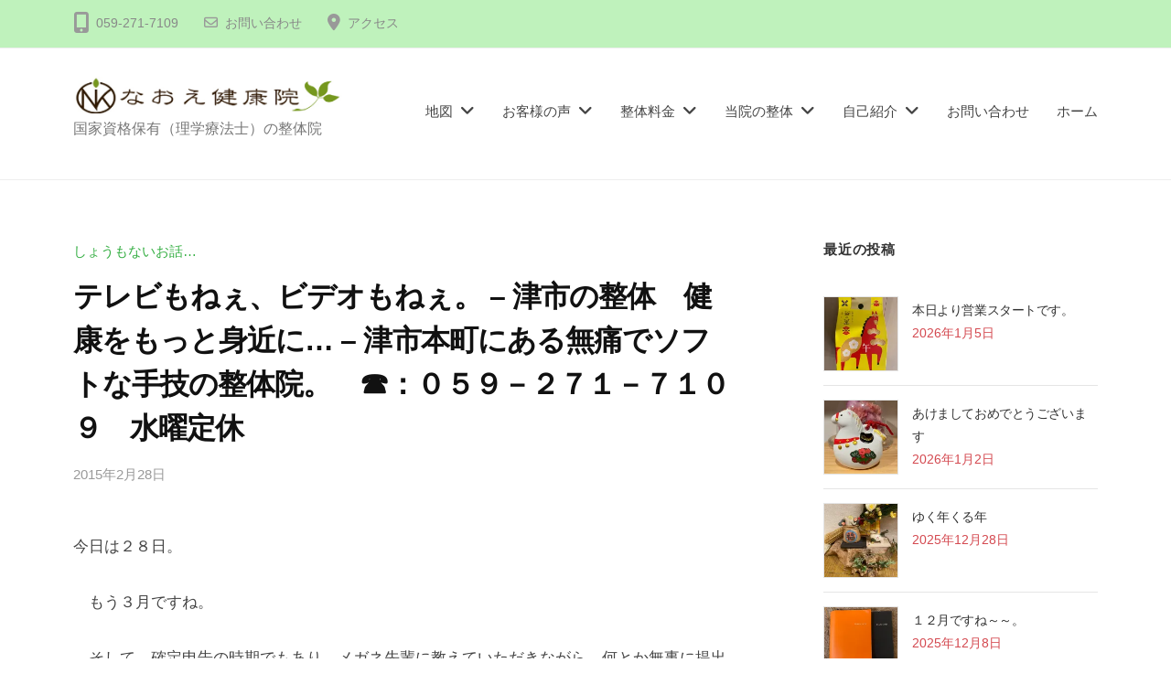

--- FILE ---
content_type: text/html; charset=UTF-8
request_url: https://naoe-kenkouin.com/qblog-20150228-1/
body_size: 22780
content:
<!DOCTYPE html>
<html lang="ja">
<head>
<meta charset="UTF-8">
<meta name="viewport" content="width=device-width, initial-scale=1">

<meta name='robots' content='index, follow, max-image-preview:large, max-snippet:-1, max-video-preview:-1' />
	<style>img:is([sizes="auto" i], [sizes^="auto," i]) { contain-intrinsic-size: 3000px 1500px }</style>
	
	<!-- This site is optimized with the Yoast SEO plugin v24.8.1 - https://yoast.com/wordpress/plugins/seo/ -->
	<title>テレビもねぇ、ビデオもねぇ。 - 津市の整体　健康をもっと身近に… - 津市本町にある無痛でソフトな手技の整体院。　☎：０５９－２７１－７１０９　水曜定休 - 整体なおえ健康院</title>
	<link rel="canonical" href="https://naoe-kenkouin.com/qblog-20150228-1/" />
	<meta property="og:locale" content="ja_JP" />
	<meta property="og:type" content="article" />
	<meta property="og:title" content="テレビもねぇ、ビデオもねぇ。 - 津市の整体　健康をもっと身近に… - 津市本町にある無痛でソフトな手技の整体院。　☎：０５９－２７１－７１０９　水曜定休 - 整体なおえ健康院" />
	<meta property="og:description" content="今日は２８日。 　もう３月ですね。 　そして、確定申告の時期でもあり、メガネ先輩に教えていただきながら、何とか無事に提出できそうです。 　また、諸事情もあり、この２日間は、自分の部屋にテレビがない日が..." />
	<meta property="og:url" content="https://naoe-kenkouin.com/qblog-20150228-1/" />
	<meta property="og:site_name" content="整体なおえ健康院" />
	<meta property="article:publisher" content="https://www.facebook.com/pages/%e3%81%aa%e3%81%8a%e3%81%88%e5%81%a5%e5%ba%b7%e9%99%a2/475394242531034" />
	<meta property="article:published_time" content="2015-02-27T15:00:00+00:00" />
	<meta name="author" content="desk@toiee.jp" />
	<meta name="twitter:card" content="summary_large_image" />
	<meta name="twitter:label1" content="執筆者" />
	<meta name="twitter:data1" content="desk@toiee.jp" />
	<script type="application/ld+json" class="yoast-schema-graph">{"@context":"https://schema.org","@graph":[{"@type":"Article","@id":"https://naoe-kenkouin.com/qblog-20150228-1/#article","isPartOf":{"@id":"https://naoe-kenkouin.com/qblog-20150228-1/"},"author":{"name":"desk@toiee.jp","@id":"https://naoe-kenkouin.com/#/schema/person/bff0e7c0b959665b66fdbcb47225c284"},"headline":"テレビもねぇ、ビデオもねぇ。 &#8211; 津市の整体　健康をもっと身近に… &#8211; 津市本町にある無痛でソフトな手技の整体院。　☎：０５９－２７１－７１０９　水曜定休","datePublished":"2015-02-27T15:00:00+00:00","mainEntityOfPage":{"@id":"https://naoe-kenkouin.com/qblog-20150228-1/"},"wordCount":5,"commentCount":0,"publisher":{"@id":"https://naoe-kenkouin.com/#organization"},"articleSection":["しょうもないお話…"],"inLanguage":"ja","potentialAction":[{"@type":"CommentAction","name":"Comment","target":["https://naoe-kenkouin.com/qblog-20150228-1/#respond"]}]},{"@type":"WebPage","@id":"https://naoe-kenkouin.com/qblog-20150228-1/","url":"https://naoe-kenkouin.com/qblog-20150228-1/","name":"テレビもねぇ、ビデオもねぇ。 - 津市の整体　健康をもっと身近に… - 津市本町にある無痛でソフトな手技の整体院。　☎：０５９－２７１－７１０９　水曜定休 - 整体なおえ健康院","isPartOf":{"@id":"https://naoe-kenkouin.com/#website"},"datePublished":"2015-02-27T15:00:00+00:00","breadcrumb":{"@id":"https://naoe-kenkouin.com/qblog-20150228-1/#breadcrumb"},"inLanguage":"ja","potentialAction":[{"@type":"ReadAction","target":["https://naoe-kenkouin.com/qblog-20150228-1/"]}]},{"@type":"BreadcrumbList","@id":"https://naoe-kenkouin.com/qblog-20150228-1/#breadcrumb","itemListElement":[{"@type":"ListItem","position":1,"name":"ホーム","item":"https://naoe-kenkouin.com/"},{"@type":"ListItem","position":2,"name":"ブログ","item":"https://naoe-kenkouin.com/blog/"},{"@type":"ListItem","position":3,"name":"テレビもねぇ、ビデオもねぇ。 &#8211; 津市の整体　健康をもっと身近に… &#8211; 津市本町にある無痛でソフトな手技の整体院。　☎：０５９－２７１－７１０９　水曜定休"}]},{"@type":"WebSite","@id":"https://naoe-kenkouin.com/#website","url":"https://naoe-kenkouin.com/","name":"なおえ健康院　","description":"国家資格保有（理学療法士）の整体院","publisher":{"@id":"https://naoe-kenkouin.com/#organization"},"potentialAction":[{"@type":"SearchAction","target":{"@type":"EntryPoint","urlTemplate":"https://naoe-kenkouin.com/?s={search_term_string}"},"query-input":{"@type":"PropertyValueSpecification","valueRequired":true,"valueName":"search_term_string"}}],"inLanguage":"ja"},{"@type":"Organization","@id":"https://naoe-kenkouin.com/#organization","name":"なおえ健康院","url":"https://naoe-kenkouin.com/","logo":{"@type":"ImageObject","inLanguage":"ja","@id":"https://naoe-kenkouin.com/#/schema/logo/image/","url":"https://i2.wp.com/naoe-kenkouin.com/wp-content/uploads/2020/07/4ad19d23261d940b69e64e225475a3b9.jpg?fit=227%2C227&ssl=1","contentUrl":"https://i2.wp.com/naoe-kenkouin.com/wp-content/uploads/2020/07/4ad19d23261d940b69e64e225475a3b9.jpg?fit=227%2C227&ssl=1","width":227,"height":227,"caption":"なおえ健康院"},"image":{"@id":"https://naoe-kenkouin.com/#/schema/logo/image/"},"sameAs":["https://www.facebook.com/pages/なおえ健康院/475394242531034"]},{"@type":"Person","@id":"https://naoe-kenkouin.com/#/schema/person/bff0e7c0b959665b66fdbcb47225c284","name":"desk@toiee.jp","image":{"@type":"ImageObject","inLanguage":"ja","@id":"https://naoe-kenkouin.com/#/schema/person/image/","url":"https://secure.gravatar.com/avatar/076dc9abbffc3b652d8e7df11b955aaeb8a575834bcd2f69612bf0fb8e2ed713?s=96&d=mm&r=g","contentUrl":"https://secure.gravatar.com/avatar/076dc9abbffc3b652d8e7df11b955aaeb8a575834bcd2f69612bf0fb8e2ed713?s=96&d=mm&r=g","caption":"desk@toiee.jp"}}]}</script>
	<!-- / Yoast SEO plugin. -->


<link rel='dns-prefetch' href='//www.googletagmanager.com' />
<link rel='dns-prefetch' href='//stats.wp.com' />
<link rel='dns-prefetch' href='//widgets.wp.com' />
<link rel='dns-prefetch' href='//s0.wp.com' />
<link rel='dns-prefetch' href='//0.gravatar.com' />
<link rel='dns-prefetch' href='//1.gravatar.com' />
<link rel='dns-prefetch' href='//2.gravatar.com' />
<link rel='preconnect' href='//i0.wp.com' />
<link rel='preconnect' href='//c0.wp.com' />
<link rel="alternate" type="application/rss+xml" title="整体なおえ健康院 &raquo; フィード" href="https://naoe-kenkouin.com/feed/" />
<link rel="alternate" type="application/rss+xml" title="整体なおえ健康院 &raquo; コメントフィード" href="https://naoe-kenkouin.com/comments/feed/" />
<link rel="alternate" type="application/rss+xml" title="整体なおえ健康院 &raquo; テレビもねぇ、ビデオもねぇ。 &#8211; 津市の整体　健康をもっと身近に… &#8211; 津市本町にある無痛でソフトな手技の整体院。　☎：０５９－２７１－７１０９　水曜定休 のコメントのフィード" href="https://naoe-kenkouin.com/qblog-20150228-1/feed/" />
<meta name="description" content="今日は２８日。　もう３月ですね。　そして、確定申告の時期でもあり、メガネ先輩に教えていただきながら、何とか無事に提出できそうです。　また、諸事情もあり、この２日間は、自分の部屋にテレビがない日が続いたんですけど、なかったらなかったで、いろんなコトができると感じた２日間ではありましたね…。アイロンがけやら、ランニングやら…。　実際に、毎日の生活で、　何となぁ～く、見てしまうテレビ。　そして、あぁ、もうこんな時間か…。みたいな日々もよくある。　それはそ" /><script type="text/javascript">
/* <![CDATA[ */
window._wpemojiSettings = {"baseUrl":"https:\/\/s.w.org\/images\/core\/emoji\/16.0.1\/72x72\/","ext":".png","svgUrl":"https:\/\/s.w.org\/images\/core\/emoji\/16.0.1\/svg\/","svgExt":".svg","source":{"concatemoji":"https:\/\/naoe-kenkouin.com\/wp-includes\/js\/wp-emoji-release.min.js?ver=6.8.3"}};
/*! This file is auto-generated */
!function(s,n){var o,i,e;function c(e){try{var t={supportTests:e,timestamp:(new Date).valueOf()};sessionStorage.setItem(o,JSON.stringify(t))}catch(e){}}function p(e,t,n){e.clearRect(0,0,e.canvas.width,e.canvas.height),e.fillText(t,0,0);var t=new Uint32Array(e.getImageData(0,0,e.canvas.width,e.canvas.height).data),a=(e.clearRect(0,0,e.canvas.width,e.canvas.height),e.fillText(n,0,0),new Uint32Array(e.getImageData(0,0,e.canvas.width,e.canvas.height).data));return t.every(function(e,t){return e===a[t]})}function u(e,t){e.clearRect(0,0,e.canvas.width,e.canvas.height),e.fillText(t,0,0);for(var n=e.getImageData(16,16,1,1),a=0;a<n.data.length;a++)if(0!==n.data[a])return!1;return!0}function f(e,t,n,a){switch(t){case"flag":return n(e,"\ud83c\udff3\ufe0f\u200d\u26a7\ufe0f","\ud83c\udff3\ufe0f\u200b\u26a7\ufe0f")?!1:!n(e,"\ud83c\udde8\ud83c\uddf6","\ud83c\udde8\u200b\ud83c\uddf6")&&!n(e,"\ud83c\udff4\udb40\udc67\udb40\udc62\udb40\udc65\udb40\udc6e\udb40\udc67\udb40\udc7f","\ud83c\udff4\u200b\udb40\udc67\u200b\udb40\udc62\u200b\udb40\udc65\u200b\udb40\udc6e\u200b\udb40\udc67\u200b\udb40\udc7f");case"emoji":return!a(e,"\ud83e\udedf")}return!1}function g(e,t,n,a){var r="undefined"!=typeof WorkerGlobalScope&&self instanceof WorkerGlobalScope?new OffscreenCanvas(300,150):s.createElement("canvas"),o=r.getContext("2d",{willReadFrequently:!0}),i=(o.textBaseline="top",o.font="600 32px Arial",{});return e.forEach(function(e){i[e]=t(o,e,n,a)}),i}function t(e){var t=s.createElement("script");t.src=e,t.defer=!0,s.head.appendChild(t)}"undefined"!=typeof Promise&&(o="wpEmojiSettingsSupports",i=["flag","emoji"],n.supports={everything:!0,everythingExceptFlag:!0},e=new Promise(function(e){s.addEventListener("DOMContentLoaded",e,{once:!0})}),new Promise(function(t){var n=function(){try{var e=JSON.parse(sessionStorage.getItem(o));if("object"==typeof e&&"number"==typeof e.timestamp&&(new Date).valueOf()<e.timestamp+604800&&"object"==typeof e.supportTests)return e.supportTests}catch(e){}return null}();if(!n){if("undefined"!=typeof Worker&&"undefined"!=typeof OffscreenCanvas&&"undefined"!=typeof URL&&URL.createObjectURL&&"undefined"!=typeof Blob)try{var e="postMessage("+g.toString()+"("+[JSON.stringify(i),f.toString(),p.toString(),u.toString()].join(",")+"));",a=new Blob([e],{type:"text/javascript"}),r=new Worker(URL.createObjectURL(a),{name:"wpTestEmojiSupports"});return void(r.onmessage=function(e){c(n=e.data),r.terminate(),t(n)})}catch(e){}c(n=g(i,f,p,u))}t(n)}).then(function(e){for(var t in e)n.supports[t]=e[t],n.supports.everything=n.supports.everything&&n.supports[t],"flag"!==t&&(n.supports.everythingExceptFlag=n.supports.everythingExceptFlag&&n.supports[t]);n.supports.everythingExceptFlag=n.supports.everythingExceptFlag&&!n.supports.flag,n.DOMReady=!1,n.readyCallback=function(){n.DOMReady=!0}}).then(function(){return e}).then(function(){var e;n.supports.everything||(n.readyCallback(),(e=n.source||{}).concatemoji?t(e.concatemoji):e.wpemoji&&e.twemoji&&(t(e.twemoji),t(e.wpemoji)))}))}((window,document),window._wpemojiSettings);
/* ]]> */
</script>
<link rel='preload' id='jetpack_related-posts-css-preload' href='https://c0.wp.com/p/jetpack/14.5/modules/related-posts/related-posts.css' as='style' onload="this.onload=null;this.rel='stylesheet'"/>
<link rel='stylesheet' id='jetpack_related-posts-css' href='https://c0.wp.com/p/jetpack/14.5/modules/related-posts/related-posts.css' media='print' onload="this.media='all'; this.onload=null;">
<link rel='preload' id='vkExUnit_common_style-css-preload' href='https://naoe-kenkouin.com/wp-content/plugins/vk-all-in-one-expansion-unit/assets/css/vkExUnit_style.css?ver=9.94.0.1' as='style' onload="this.onload=null;this.rel='stylesheet'"/>
<link rel='stylesheet' id='vkExUnit_common_style-css' href='https://naoe-kenkouin.com/wp-content/plugins/vk-all-in-one-expansion-unit/assets/css/vkExUnit_style.css?ver=9.94.0.1' media='print' onload="this.media='all'; this.onload=null;">
<style id='vkExUnit_common_style-inline-css' type='text/css'>
.veu_promotion-alert__content--text { border: 1px solid rgba(0,0,0,0.125); padding: 0.5em 1em; border-radius: var(--vk-size-radius); margin-bottom: var(--vk-margin-block-bottom); font-size: 0.875rem; } /* Alert Content部分に段落タグを入れた場合に最後の段落の余白を0にする */ .veu_promotion-alert__content--text p:last-of-type{ margin-bottom:0; margin-top: 0; }
:root {--ver_page_top_button_url:url(https://naoe-kenkouin.com/wp-content/plugins/vk-all-in-one-expansion-unit/assets/images/to-top-btn-icon.svg);}@font-face {font-weight: normal;font-style: normal;font-family: "vk_sns";src: url("https://naoe-kenkouin.com/wp-content/plugins/vk-all-in-one-expansion-unit/inc/sns/icons/fonts/vk_sns.eot?-bq20cj");src: url("https://naoe-kenkouin.com/wp-content/plugins/vk-all-in-one-expansion-unit/inc/sns/icons/fonts/vk_sns.eot?#iefix-bq20cj") format("embedded-opentype"),url("https://naoe-kenkouin.com/wp-content/plugins/vk-all-in-one-expansion-unit/inc/sns/icons/fonts/vk_sns.woff?-bq20cj") format("woff"),url("https://naoe-kenkouin.com/wp-content/plugins/vk-all-in-one-expansion-unit/inc/sns/icons/fonts/vk_sns.ttf?-bq20cj") format("truetype"),url("https://naoe-kenkouin.com/wp-content/plugins/vk-all-in-one-expansion-unit/inc/sns/icons/fonts/vk_sns.svg?-bq20cj#vk_sns") format("svg");}
</style>
<style id='wp-emoji-styles-inline-css' type='text/css'>

	img.wp-smiley, img.emoji {
		display: inline !important;
		border: none !important;
		box-shadow: none !important;
		height: 1em !important;
		width: 1em !important;
		margin: 0 0.07em !important;
		vertical-align: -0.1em !important;
		background: none !important;
		padding: 0 !important;
	}
</style>
<link rel='preload' id='wp-block-library-css-preload' href='https://c0.wp.com/c/6.8.3/wp-includes/css/dist/block-library/style.min.css' as='style' onload="this.onload=null;this.rel='stylesheet'"/>
<link rel='stylesheet' id='wp-block-library-css' href='https://c0.wp.com/c/6.8.3/wp-includes/css/dist/block-library/style.min.css' media='print' onload="this.media='all'; this.onload=null;">
<style id='wp-block-library-inline-css' type='text/css'>
/* VK Color Palettes */
</style>
<style id='classic-theme-styles-inline-css' type='text/css'>
/*! This file is auto-generated */
.wp-block-button__link{color:#fff;background-color:#32373c;border-radius:9999px;box-shadow:none;text-decoration:none;padding:calc(.667em + 2px) calc(1.333em + 2px);font-size:1.125em}.wp-block-file__button{background:#32373c;color:#fff;text-decoration:none}
</style>
<link rel='preload' id='mediaelement-css-preload' href='https://c0.wp.com/c/6.8.3/wp-includes/js/mediaelement/mediaelementplayer-legacy.min.css' as='style' onload="this.onload=null;this.rel='stylesheet'"/>
<link rel='stylesheet' id='mediaelement-css' href='https://c0.wp.com/c/6.8.3/wp-includes/js/mediaelement/mediaelementplayer-legacy.min.css' media='print' onload="this.media='all'; this.onload=null;">
<link rel='preload' id='wp-mediaelement-css-preload' href='https://c0.wp.com/c/6.8.3/wp-includes/js/mediaelement/wp-mediaelement.min.css' as='style' onload="this.onload=null;this.rel='stylesheet'"/>
<link rel='stylesheet' id='wp-mediaelement-css' href='https://c0.wp.com/c/6.8.3/wp-includes/js/mediaelement/wp-mediaelement.min.css' media='print' onload="this.media='all'; this.onload=null;">
<style id='jetpack-sharing-buttons-style-inline-css' type='text/css'>
.jetpack-sharing-buttons__services-list{display:flex;flex-direction:row;flex-wrap:wrap;gap:0;list-style-type:none;margin:5px;padding:0}.jetpack-sharing-buttons__services-list.has-small-icon-size{font-size:12px}.jetpack-sharing-buttons__services-list.has-normal-icon-size{font-size:16px}.jetpack-sharing-buttons__services-list.has-large-icon-size{font-size:24px}.jetpack-sharing-buttons__services-list.has-huge-icon-size{font-size:36px}@media print{.jetpack-sharing-buttons__services-list{display:none!important}}.editor-styles-wrapper .wp-block-jetpack-sharing-buttons{gap:0;padding-inline-start:0}ul.jetpack-sharing-buttons__services-list.has-background{padding:1.25em 2.375em}
</style>
<link rel='preload' id='vk-components-style-css-preload' href='https://naoe-kenkouin.com/wp-content/plugins/vk-blocks/vendor/vektor-inc/vk-component/src//assets/css/vk-components.css?ver=1.6.5' as='style' onload="this.onload=null;this.rel='stylesheet'"/>
<link rel='stylesheet' id='vk-components-style-css' href='https://naoe-kenkouin.com/wp-content/plugins/vk-blocks/vendor/vektor-inc/vk-component/src//assets/css/vk-components.css?ver=1.6.5' media='print' onload="this.media='all'; this.onload=null;">
<style id='global-styles-inline-css' type='text/css'>
:root{--wp--preset--aspect-ratio--square: 1;--wp--preset--aspect-ratio--4-3: 4/3;--wp--preset--aspect-ratio--3-4: 3/4;--wp--preset--aspect-ratio--3-2: 3/2;--wp--preset--aspect-ratio--2-3: 2/3;--wp--preset--aspect-ratio--16-9: 16/9;--wp--preset--aspect-ratio--9-16: 9/16;--wp--preset--color--black: #000000;--wp--preset--color--cyan-bluish-gray: #abb8c3;--wp--preset--color--white: #ffffff;--wp--preset--color--pale-pink: #f78da7;--wp--preset--color--vivid-red: #cf2e2e;--wp--preset--color--luminous-vivid-orange: #ff6900;--wp--preset--color--luminous-vivid-amber: #fcb900;--wp--preset--color--light-green-cyan: #7bdcb5;--wp--preset--color--vivid-green-cyan: #00d084;--wp--preset--color--pale-cyan-blue: #8ed1fc;--wp--preset--color--vivid-cyan-blue: #0693e3;--wp--preset--color--vivid-purple: #9b51e0;--wp--preset--gradient--vivid-cyan-blue-to-vivid-purple: linear-gradient(135deg,rgba(6,147,227,1) 0%,rgb(155,81,224) 100%);--wp--preset--gradient--light-green-cyan-to-vivid-green-cyan: linear-gradient(135deg,rgb(122,220,180) 0%,rgb(0,208,130) 100%);--wp--preset--gradient--luminous-vivid-amber-to-luminous-vivid-orange: linear-gradient(135deg,rgba(252,185,0,1) 0%,rgba(255,105,0,1) 100%);--wp--preset--gradient--luminous-vivid-orange-to-vivid-red: linear-gradient(135deg,rgba(255,105,0,1) 0%,rgb(207,46,46) 100%);--wp--preset--gradient--very-light-gray-to-cyan-bluish-gray: linear-gradient(135deg,rgb(238,238,238) 0%,rgb(169,184,195) 100%);--wp--preset--gradient--cool-to-warm-spectrum: linear-gradient(135deg,rgb(74,234,220) 0%,rgb(151,120,209) 20%,rgb(207,42,186) 40%,rgb(238,44,130) 60%,rgb(251,105,98) 80%,rgb(254,248,76) 100%);--wp--preset--gradient--blush-light-purple: linear-gradient(135deg,rgb(255,206,236) 0%,rgb(152,150,240) 100%);--wp--preset--gradient--blush-bordeaux: linear-gradient(135deg,rgb(254,205,165) 0%,rgb(254,45,45) 50%,rgb(107,0,62) 100%);--wp--preset--gradient--luminous-dusk: linear-gradient(135deg,rgb(255,203,112) 0%,rgb(199,81,192) 50%,rgb(65,88,208) 100%);--wp--preset--gradient--pale-ocean: linear-gradient(135deg,rgb(255,245,203) 0%,rgb(182,227,212) 50%,rgb(51,167,181) 100%);--wp--preset--gradient--electric-grass: linear-gradient(135deg,rgb(202,248,128) 0%,rgb(113,206,126) 100%);--wp--preset--gradient--midnight: linear-gradient(135deg,rgb(2,3,129) 0%,rgb(40,116,252) 100%);--wp--preset--font-size--small: 13px;--wp--preset--font-size--medium: 20px;--wp--preset--font-size--large: 36px;--wp--preset--font-size--x-large: 42px;--wp--preset--spacing--20: 0.44rem;--wp--preset--spacing--30: 0.67rem;--wp--preset--spacing--40: 1rem;--wp--preset--spacing--50: 1.5rem;--wp--preset--spacing--60: 2.25rem;--wp--preset--spacing--70: 3.38rem;--wp--preset--spacing--80: 5.06rem;--wp--preset--shadow--natural: 6px 6px 9px rgba(0, 0, 0, 0.2);--wp--preset--shadow--deep: 12px 12px 50px rgba(0, 0, 0, 0.4);--wp--preset--shadow--sharp: 6px 6px 0px rgba(0, 0, 0, 0.2);--wp--preset--shadow--outlined: 6px 6px 0px -3px rgba(255, 255, 255, 1), 6px 6px rgba(0, 0, 0, 1);--wp--preset--shadow--crisp: 6px 6px 0px rgba(0, 0, 0, 1);}:where(.is-layout-flex){gap: 0.5em;}:where(.is-layout-grid){gap: 0.5em;}body .is-layout-flex{display: flex;}.is-layout-flex{flex-wrap: wrap;align-items: center;}.is-layout-flex > :is(*, div){margin: 0;}body .is-layout-grid{display: grid;}.is-layout-grid > :is(*, div){margin: 0;}:where(.wp-block-columns.is-layout-flex){gap: 2em;}:where(.wp-block-columns.is-layout-grid){gap: 2em;}:where(.wp-block-post-template.is-layout-flex){gap: 1.25em;}:where(.wp-block-post-template.is-layout-grid){gap: 1.25em;}.has-black-color{color: var(--wp--preset--color--black) !important;}.has-cyan-bluish-gray-color{color: var(--wp--preset--color--cyan-bluish-gray) !important;}.has-white-color{color: var(--wp--preset--color--white) !important;}.has-pale-pink-color{color: var(--wp--preset--color--pale-pink) !important;}.has-vivid-red-color{color: var(--wp--preset--color--vivid-red) !important;}.has-luminous-vivid-orange-color{color: var(--wp--preset--color--luminous-vivid-orange) !important;}.has-luminous-vivid-amber-color{color: var(--wp--preset--color--luminous-vivid-amber) !important;}.has-light-green-cyan-color{color: var(--wp--preset--color--light-green-cyan) !important;}.has-vivid-green-cyan-color{color: var(--wp--preset--color--vivid-green-cyan) !important;}.has-pale-cyan-blue-color{color: var(--wp--preset--color--pale-cyan-blue) !important;}.has-vivid-cyan-blue-color{color: var(--wp--preset--color--vivid-cyan-blue) !important;}.has-vivid-purple-color{color: var(--wp--preset--color--vivid-purple) !important;}.has-black-background-color{background-color: var(--wp--preset--color--black) !important;}.has-cyan-bluish-gray-background-color{background-color: var(--wp--preset--color--cyan-bluish-gray) !important;}.has-white-background-color{background-color: var(--wp--preset--color--white) !important;}.has-pale-pink-background-color{background-color: var(--wp--preset--color--pale-pink) !important;}.has-vivid-red-background-color{background-color: var(--wp--preset--color--vivid-red) !important;}.has-luminous-vivid-orange-background-color{background-color: var(--wp--preset--color--luminous-vivid-orange) !important;}.has-luminous-vivid-amber-background-color{background-color: var(--wp--preset--color--luminous-vivid-amber) !important;}.has-light-green-cyan-background-color{background-color: var(--wp--preset--color--light-green-cyan) !important;}.has-vivid-green-cyan-background-color{background-color: var(--wp--preset--color--vivid-green-cyan) !important;}.has-pale-cyan-blue-background-color{background-color: var(--wp--preset--color--pale-cyan-blue) !important;}.has-vivid-cyan-blue-background-color{background-color: var(--wp--preset--color--vivid-cyan-blue) !important;}.has-vivid-purple-background-color{background-color: var(--wp--preset--color--vivid-purple) !important;}.has-black-border-color{border-color: var(--wp--preset--color--black) !important;}.has-cyan-bluish-gray-border-color{border-color: var(--wp--preset--color--cyan-bluish-gray) !important;}.has-white-border-color{border-color: var(--wp--preset--color--white) !important;}.has-pale-pink-border-color{border-color: var(--wp--preset--color--pale-pink) !important;}.has-vivid-red-border-color{border-color: var(--wp--preset--color--vivid-red) !important;}.has-luminous-vivid-orange-border-color{border-color: var(--wp--preset--color--luminous-vivid-orange) !important;}.has-luminous-vivid-amber-border-color{border-color: var(--wp--preset--color--luminous-vivid-amber) !important;}.has-light-green-cyan-border-color{border-color: var(--wp--preset--color--light-green-cyan) !important;}.has-vivid-green-cyan-border-color{border-color: var(--wp--preset--color--vivid-green-cyan) !important;}.has-pale-cyan-blue-border-color{border-color: var(--wp--preset--color--pale-cyan-blue) !important;}.has-vivid-cyan-blue-border-color{border-color: var(--wp--preset--color--vivid-cyan-blue) !important;}.has-vivid-purple-border-color{border-color: var(--wp--preset--color--vivid-purple) !important;}.has-vivid-cyan-blue-to-vivid-purple-gradient-background{background: var(--wp--preset--gradient--vivid-cyan-blue-to-vivid-purple) !important;}.has-light-green-cyan-to-vivid-green-cyan-gradient-background{background: var(--wp--preset--gradient--light-green-cyan-to-vivid-green-cyan) !important;}.has-luminous-vivid-amber-to-luminous-vivid-orange-gradient-background{background: var(--wp--preset--gradient--luminous-vivid-amber-to-luminous-vivid-orange) !important;}.has-luminous-vivid-orange-to-vivid-red-gradient-background{background: var(--wp--preset--gradient--luminous-vivid-orange-to-vivid-red) !important;}.has-very-light-gray-to-cyan-bluish-gray-gradient-background{background: var(--wp--preset--gradient--very-light-gray-to-cyan-bluish-gray) !important;}.has-cool-to-warm-spectrum-gradient-background{background: var(--wp--preset--gradient--cool-to-warm-spectrum) !important;}.has-blush-light-purple-gradient-background{background: var(--wp--preset--gradient--blush-light-purple) !important;}.has-blush-bordeaux-gradient-background{background: var(--wp--preset--gradient--blush-bordeaux) !important;}.has-luminous-dusk-gradient-background{background: var(--wp--preset--gradient--luminous-dusk) !important;}.has-pale-ocean-gradient-background{background: var(--wp--preset--gradient--pale-ocean) !important;}.has-electric-grass-gradient-background{background: var(--wp--preset--gradient--electric-grass) !important;}.has-midnight-gradient-background{background: var(--wp--preset--gradient--midnight) !important;}.has-small-font-size{font-size: var(--wp--preset--font-size--small) !important;}.has-medium-font-size{font-size: var(--wp--preset--font-size--medium) !important;}.has-large-font-size{font-size: var(--wp--preset--font-size--large) !important;}.has-x-large-font-size{font-size: var(--wp--preset--font-size--x-large) !important;}
:where(.wp-block-post-template.is-layout-flex){gap: 1.25em;}:where(.wp-block-post-template.is-layout-grid){gap: 1.25em;}
:where(.wp-block-columns.is-layout-flex){gap: 2em;}:where(.wp-block-columns.is-layout-grid){gap: 2em;}
:root :where(.wp-block-pullquote){font-size: 1.5em;line-height: 1.6;}
</style>
<link rel='preload' id='wpdm-fonticon-css-preload' href='https://naoe-kenkouin.com/wp-content/plugins/download-manager/assets/wpdm-iconfont/css/wpdm-icons.css?ver=6.8.3' as='style' onload="this.onload=null;this.rel='stylesheet'"/>
<link rel='stylesheet' id='wpdm-fonticon-css' href='https://naoe-kenkouin.com/wp-content/plugins/download-manager/assets/wpdm-iconfont/css/wpdm-icons.css?ver=6.8.3' media='print' onload="this.media='all'; this.onload=null;">
<link rel='preload' id='wpdm-front-css-preload' href='https://naoe-kenkouin.com/wp-content/plugins/download-manager/assets/css/front.min.css?ver=6.8.3' as='style' onload="this.onload=null;this.rel='stylesheet'"/>
<link rel='stylesheet' id='wpdm-front-css' href='https://naoe-kenkouin.com/wp-content/plugins/download-manager/assets/css/front.min.css?ver=6.8.3' media='print' onload="this.media='all'; this.onload=null;">
<link rel='preload' id='veu-cta-css-preload' href='https://naoe-kenkouin.com/wp-content/plugins/vk-all-in-one-expansion-unit/inc/call-to-action/package/assets/css/style.css?ver=9.94.0.1' as='style' onload="this.onload=null;this.rel='stylesheet'"/>
<link rel='stylesheet' id='veu-cta-css' href='https://naoe-kenkouin.com/wp-content/plugins/vk-all-in-one-expansion-unit/inc/call-to-action/package/assets/css/style.css?ver=9.94.0.1' media='print' onload="this.media='all'; this.onload=null;">
<link rel='stylesheet' id='vk-swiper-style-css' href='https://naoe-kenkouin.com/wp-content/plugins/vk-blocks/vendor/vektor-inc/vk-swiper/src/assets/css/swiper-bundle.min.css?ver=11.0.2' type='text/css' media='all' />
<link rel='preload' id='vkblocks-bootstrap-css-preload' href='https://naoe-kenkouin.com/wp-content/plugins/vk-blocks/build/bootstrap_vk_using.css?ver=4.3.1' as='style' onload="this.onload=null;this.rel='stylesheet'"/>
<link rel='stylesheet' id='vkblocks-bootstrap-css' href='https://naoe-kenkouin.com/wp-content/plugins/vk-blocks/build/bootstrap_vk_using.css?ver=4.3.1' media='print' onload="this.media='all'; this.onload=null;">
<link rel='preload' id='wp-components-css-preload' href='https://c0.wp.com/c/6.8.3/wp-includes/css/dist/components/style.min.css' as='style' onload="this.onload=null;this.rel='stylesheet'"/>
<link rel='stylesheet' id='wp-components-css' href='https://c0.wp.com/c/6.8.3/wp-includes/css/dist/components/style.min.css' media='print' onload="this.media='all'; this.onload=null;">
<link rel='preload' id='godaddy-styles-css-preload' href='https://naoe-kenkouin.com/wp-content/plugins/coblocks/includes/Dependencies/GoDaddy/Styles/build/latest.css?ver=2.0.2' as='style' onload="this.onload=null;this.rel='stylesheet'"/>
<link rel='stylesheet' id='godaddy-styles-css' href='https://naoe-kenkouin.com/wp-content/plugins/coblocks/includes/Dependencies/GoDaddy/Styles/build/latest.css?ver=2.0.2' media='print' onload="this.media='all'; this.onload=null;">
<link rel='preload' id='fontawesome-css-preload' href='https://naoe-kenkouin.com/wp-content/themes/businesspress/inc/font-awesome/css/font-awesome.css?ver=4.7.0' as='style' onload="this.onload=null;this.rel='stylesheet'"/>
<link rel='stylesheet' id='fontawesome-css' href='https://naoe-kenkouin.com/wp-content/themes/businesspress/inc/font-awesome/css/font-awesome.css?ver=4.7.0' media='print' onload="this.media='all'; this.onload=null;">
<link rel='preload' id='normalize-css-preload' href='https://naoe-kenkouin.com/wp-content/themes/businesspress/css/normalize.css?ver=8.0.0' as='style' onload="this.onload=null;this.rel='stylesheet'"/>
<link rel='stylesheet' id='normalize-css' href='https://naoe-kenkouin.com/wp-content/themes/businesspress/css/normalize.css?ver=8.0.0' media='print' onload="this.media='all'; this.onload=null;">
<link rel='preload' id='businesspress-style-css-preload' href='https://naoe-kenkouin.com/wp-content/themes/businesspress/style.css?ver=1.0.0' as='style' onload="this.onload=null;this.rel='stylesheet'"/>
<link rel='stylesheet' id='businesspress-style-css' href='https://naoe-kenkouin.com/wp-content/themes/businesspress/style.css?ver=1.0.0' media='print' onload="this.media='all'; this.onload=null;">
<style id='businesspress-style-inline-css' type='text/css'>

	a,
	.subheader {
		color: #36af44;
	}
	a:hover {
		color: #6be55b;
	}
	a.home-header-button-main {
		background-color: #36af44;
	}
	a.home-header-button-main:hover {
		background-color: #6be55b;
	}
	code, kbd, tt, var,
	th,
	pre,
	.top-bar,
	.author-profile,
	.pagination .current,
	.page-links .page-numbers,
	.tagcloud a,
	.widget_calendar tbody td a,
	.container-wrapper,
	.site-bottom {
		background-color: #bff2bc;
	}

	.jumbotron {
		background-image: url("https://naoe-kenkouin.com/wp-content/uploads/2020/07/cropped-IMG_1760-top-1.jpg");
	}
	.home-header-content {
		text-align: left;
	}

	@media screen and (min-width: 980px) {
		.footer-widget-1 {
			width: 49.98%;
		}
		.footer-widget-2 {
			width: 24.99%;
		}
		.footer-widget-3 {
			width: 24.99%;
		}
		.footer-widget-4 {
			width: 0%;
		}
		.footer-widget-5 {
			width: 0%;
		}
		.footer-widget-6 {
			width: 0%;
		}
	}
	
</style>
<link rel='preload' id='jetpack_likes-css-preload' href='https://c0.wp.com/p/jetpack/14.5/modules/likes/style.css' as='style' onload="this.onload=null;this.rel='stylesheet'"/>
<link rel='stylesheet' id='jetpack_likes-css' href='https://c0.wp.com/p/jetpack/14.5/modules/likes/style.css' media='print' onload="this.media='all'; this.onload=null;">
<link rel='stylesheet' id='vk-blocks-build-css-css' href='https://naoe-kenkouin.com/wp-content/plugins/vk-blocks/build/block-build.css?ver=1.96.2.1' type='text/css' media='all' />
<style id='vk-blocks-build-css-inline-css' type='text/css'>
:root {--vk_flow-arrow: url(https://naoe-kenkouin.com/wp-content/plugins/vk-blocks/inc/vk-blocks/images/arrow_bottom.svg);--vk_image-mask-circle: url(https://naoe-kenkouin.com/wp-content/plugins/vk-blocks/inc/vk-blocks/images/circle.svg);--vk_image-mask-wave01: url(https://naoe-kenkouin.com/wp-content/plugins/vk-blocks/inc/vk-blocks/images/wave01.svg);--vk_image-mask-wave02: url(https://naoe-kenkouin.com/wp-content/plugins/vk-blocks/inc/vk-blocks/images/wave02.svg);--vk_image-mask-wave03: url(https://naoe-kenkouin.com/wp-content/plugins/vk-blocks/inc/vk-blocks/images/wave03.svg);--vk_image-mask-wave04: url(https://naoe-kenkouin.com/wp-content/plugins/vk-blocks/inc/vk-blocks/images/wave04.svg);}
:root { --vk-size-text: 16px; /* --vk-color-primary is deprecated. */ --vk-color-primary:#337ab7; }

	:root {

		--vk-balloon-border-width:1px;

		--vk-balloon-speech-offset:-12px;
	}
	
</style>
<link rel='preload' id='vk-font-awesome-css-preload' href='https://naoe-kenkouin.com/wp-content/plugins/vk-blocks/vendor/vektor-inc/font-awesome-versions/src/versions/6/css/all.min.css?ver=6.4.2' as='style' onload="this.onload=null;this.rel='stylesheet'"/>
<link rel='stylesheet' id='vk-font-awesome-css' href='https://naoe-kenkouin.com/wp-content/plugins/vk-blocks/vendor/vektor-inc/font-awesome-versions/src/versions/6/css/all.min.css?ver=6.4.2' media='print' onload="this.media='all'; this.onload=null;">
<style id='akismet-widget-style-inline-css' type='text/css'>

			.a-stats {
				--akismet-color-mid-green: #357b49;
				--akismet-color-white: #fff;
				--akismet-color-light-grey: #f6f7f7;

				max-width: 350px;
				width: auto;
			}

			.a-stats * {
				all: unset;
				box-sizing: border-box;
			}

			.a-stats strong {
				font-weight: 600;
			}

			.a-stats a.a-stats__link,
			.a-stats a.a-stats__link:visited,
			.a-stats a.a-stats__link:active {
				background: var(--akismet-color-mid-green);
				border: none;
				box-shadow: none;
				border-radius: 8px;
				color: var(--akismet-color-white);
				cursor: pointer;
				display: block;
				font-family: -apple-system, BlinkMacSystemFont, 'Segoe UI', 'Roboto', 'Oxygen-Sans', 'Ubuntu', 'Cantarell', 'Helvetica Neue', sans-serif;
				font-weight: 500;
				padding: 12px;
				text-align: center;
				text-decoration: none;
				transition: all 0.2s ease;
			}

			/* Extra specificity to deal with TwentyTwentyOne focus style */
			.widget .a-stats a.a-stats__link:focus {
				background: var(--akismet-color-mid-green);
				color: var(--akismet-color-white);
				text-decoration: none;
			}

			.a-stats a.a-stats__link:hover {
				filter: brightness(110%);
				box-shadow: 0 4px 12px rgba(0, 0, 0, 0.06), 0 0 2px rgba(0, 0, 0, 0.16);
			}

			.a-stats .count {
				color: var(--akismet-color-white);
				display: block;
				font-size: 1.5em;
				line-height: 1.4;
				padding: 0 13px;
				white-space: nowrap;
			}
		
</style>
<link rel='preload' id='sharedaddy-css-preload' href='https://c0.wp.com/p/jetpack/14.5/modules/sharedaddy/sharing.css' as='style' onload="this.onload=null;this.rel='stylesheet'"/>
<link rel='stylesheet' id='sharedaddy-css' href='https://c0.wp.com/p/jetpack/14.5/modules/sharedaddy/sharing.css' media='print' onload="this.media='all'; this.onload=null;">
<link rel='preload' id='social-logos-css-preload' href='https://c0.wp.com/p/jetpack/14.5/_inc/social-logos/social-logos.min.css' as='style' onload="this.onload=null;this.rel='stylesheet'"/>
<link rel='stylesheet' id='social-logos-css' href='https://c0.wp.com/p/jetpack/14.5/_inc/social-logos/social-logos.min.css' media='print' onload="this.media='all'; this.onload=null;">
<script type="text/javascript" id="jetpack_related-posts-js-extra">
/* <![CDATA[ */
var related_posts_js_options = {"post_heading":"h4"};
/* ]]> */
</script>
<script type="text/javascript" src="https://c0.wp.com/p/jetpack/14.5/_inc/build/related-posts/related-posts.min.js" id="jetpack_related-posts-js"></script>
<script type="text/javascript" src="https://c0.wp.com/c/6.8.3/wp-includes/js/jquery/jquery.min.js" id="jquery-core-js"></script>
<script type="text/javascript" src="https://c0.wp.com/c/6.8.3/wp-includes/js/jquery/jquery-migrate.min.js" id="jquery-migrate-js"></script>
<script type="text/javascript" src="https://naoe-kenkouin.com/wp-content/plugins/download-manager/assets/js/wpdm.min.js?ver=6.8.3" id="wpdm-frontend-js-js"></script>
<script type="text/javascript" id="wpdm-frontjs-js-extra">
/* <![CDATA[ */
var wpdm_url = {"home":"https:\/\/naoe-kenkouin.com\/","site":"https:\/\/naoe-kenkouin.com\/","ajax":"https:\/\/naoe-kenkouin.com\/wp-admin\/admin-ajax.php"};
var wpdm_js = {"spinner":"<i class=\"wpdm-icon wpdm-sun wpdm-spin\"><\/i>","client_id":"b9f82f9a25ed98068dca0116603e171d"};
var wpdm_strings = {"pass_var":"\u30d1\u30b9\u30ef\u30fc\u30c9\u78ba\u8a8d\u5b8c\u4e86 !","pass_var_q":"\u30c0\u30a6\u30f3\u30ed\u30fc\u30c9\u3092\u958b\u59cb\u3059\u308b\u306b\u306f\u3001\u6b21\u306e\u30dc\u30bf\u30f3\u3092\u30af\u30ea\u30c3\u30af\u3057\u3066\u304f\u3060\u3055\u3044\u3002","start_dl":"\u30c0\u30a6\u30f3\u30ed\u30fc\u30c9\u958b\u59cb"};
/* ]]> */
</script>
<script type="text/javascript" src="https://naoe-kenkouin.com/wp-content/plugins/download-manager/assets/js/front.min.js?ver=3.3.12" id="wpdm-frontjs-js"></script>
<script type="text/javascript" src="https://naoe-kenkouin.com/wp-content/themes/businesspress/js/stickyfill.js?ver=2.1.0" id="stickyfill-js"></script>

<!-- Site Kit によって追加された Google タグ（gtag.js）スニペット -->

<!-- Google アナリティクス スニペット (Site Kit が追加) -->
<script type="text/javascript" src="https://www.googletagmanager.com/gtag/js?id=GT-WK5C6GR" id="google_gtagjs-js" async></script>
<script type="text/javascript" id="google_gtagjs-js-after">
/* <![CDATA[ */
window.dataLayer = window.dataLayer || [];function gtag(){dataLayer.push(arguments);}
gtag("set","linker",{"domains":["naoe-kenkouin.com"]});
gtag("js", new Date());
gtag("set", "developer_id.dZTNiMT", true);
gtag("config", "GT-WK5C6GR");
 window._googlesitekit = window._googlesitekit || {}; window._googlesitekit.throttledEvents = []; window._googlesitekit.gtagEvent = (name, data) => { var key = JSON.stringify( { name, data } ); if ( !! window._googlesitekit.throttledEvents[ key ] ) { return; } window._googlesitekit.throttledEvents[ key ] = true; setTimeout( () => { delete window._googlesitekit.throttledEvents[ key ]; }, 5 ); gtag( "event", name, { ...data, event_source: "site-kit" } ); } 
/* ]]> */
</script>

<!-- Site Kit によって追加された終了 Google タグ（gtag.js）スニペット -->
<link rel="https://api.w.org/" href="https://naoe-kenkouin.com/wp-json/" /><link rel="alternate" title="JSON" type="application/json" href="https://naoe-kenkouin.com/wp-json/wp/v2/posts/523" /><link rel="EditURI" type="application/rsd+xml" title="RSD" href="https://naoe-kenkouin.com/xmlrpc.php?rsd" />
<meta name="generator" content="WordPress 6.8.3" />
<link rel='shortlink' href='https://naoe-kenkouin.com/?p=523' />
<link rel="alternate" title="oEmbed (JSON)" type="application/json+oembed" href="https://naoe-kenkouin.com/wp-json/oembed/1.0/embed?url=https%3A%2F%2Fnaoe-kenkouin.com%2Fqblog-20150228-1%2F" />
<link rel="alternate" title="oEmbed (XML)" type="text/xml+oembed" href="https://naoe-kenkouin.com/wp-json/oembed/1.0/embed?url=https%3A%2F%2Fnaoe-kenkouin.com%2Fqblog-20150228-1%2F&#038;format=xml" />
<meta name="generator" content="Site Kit by Google 1.148.0" />	<style>img#wpstats{display:none}</style>
		<link rel="pingback" href="https://naoe-kenkouin.com/xmlrpc.php">
<!-- [ VK All in One Expansion Unit OGP ] -->
<meta property="og:site_name" content="整体なおえ健康院" />
<meta property="og:url" content="https://naoe-kenkouin.com/qblog-20150228-1/" />
<meta property="og:title" content="テレビもねぇ、ビデオもねぇ。 &#8211; 津市の整体　健康をもっと身近に… &#8211; 津市本町にある無痛でソフトな手技の整体院。　☎：０５９－２７１－７１０９　水曜定休 | 整体なおえ健康院" />
<meta property="og:description" content="今日は２８日。　もう３月ですね。　そして、確定申告の時期でもあり、メガネ先輩に教えていただきながら、何とか無事に提出できそうです。　また、諸事情もあり、この２日間は、自分の部屋にテレビがない日が続いたんですけど、なかったらなかったで、いろんなコトができると感じた２日間ではありましたね…。アイロンがけやら、ランニングやら…。　実際に、毎日の生活で、　何となぁ～く、見てしまうテレビ。　そして、あぁ、もうこんな時間か…。みたいな日々もよくある。　それはそ" />
<meta property="og:type" content="article" />
<!-- [ / VK All in One Expansion Unit OGP ] -->
<!-- [ VK All in One Expansion Unit twitter card ] -->
<meta name="twitter:card" content="summary_large_image">
<meta name="twitter:description" content="今日は２８日。　もう３月ですね。　そして、確定申告の時期でもあり、メガネ先輩に教えていただきながら、何とか無事に提出できそうです。　また、諸事情もあり、この２日間は、自分の部屋にテレビがない日が続いたんですけど、なかったらなかったで、いろんなコトができると感じた２日間ではありましたね…。アイロンがけやら、ランニングやら…。　実際に、毎日の生活で、　何となぁ～く、見てしまうテレビ。　そして、あぁ、もうこんな時間か…。みたいな日々もよくある。　それはそ">
<meta name="twitter:title" content="テレビもねぇ、ビデオもねぇ。 &#8211; 津市の整体　健康をもっと身近に… &#8211; 津市本町にある無痛でソフトな手技の整体院。　☎：０５９－２７１－７１０９　水曜定休 | 整体なおえ健康院">
<meta name="twitter:url" content="https://naoe-kenkouin.com/qblog-20150228-1/">
	<meta name="twitter:domain" content="naoe-kenkouin.com">
	<!-- [ / VK All in One Expansion Unit twitter card ] -->
	<link rel="icon" href="https://i0.wp.com/naoe-kenkouin.com/wp-content/uploads/2020/07/cropped-4ad19d23261d940b69e64e225475a3b9-1.jpg?fit=32%2C32&#038;ssl=1" sizes="32x32" />
<link rel="icon" href="https://i0.wp.com/naoe-kenkouin.com/wp-content/uploads/2020/07/cropped-4ad19d23261d940b69e64e225475a3b9-1.jpg?fit=192%2C192&#038;ssl=1" sizes="192x192" />
<link rel="apple-touch-icon" href="https://i0.wp.com/naoe-kenkouin.com/wp-content/uploads/2020/07/cropped-4ad19d23261d940b69e64e225475a3b9-1.jpg?fit=180%2C180&#038;ssl=1" />
<meta name="msapplication-TileImage" content="https://i0.wp.com/naoe-kenkouin.com/wp-content/uploads/2020/07/cropped-4ad19d23261d940b69e64e225475a3b9-1.jpg?fit=270%2C270&#038;ssl=1" />
<meta name="generator" content="WordPress Download Manager 3.3.12" />
<!-- [ VK All in One Expansion Unit Article Structure Data ] --><script type="application/ld+json">{"@context":"https://schema.org/","@type":"Article","headline":"テレビもねぇ、ビデオもねぇ。 &#8211; 津市の整体　健康をもっと身近に… &#8211; 津市本町にある無痛でソフトな手技の整体院。　☎：０５９－２７１－７１０９　水曜定休","image":"","datePublished":"2015-02-28T00:00:00+09:00","dateModified":"2015-02-28T00:00:00+09:00","author":{"@type":"","name":"desk@toiee.jp","url":"https://naoe-kenkouin.com/","sameAs":""}}</script><!-- [ / VK All in One Expansion Unit Article Structure Data ] -->                <style>
        /* WPDM Link Template Styles */        </style>
                <style>

            :root {
                --color-primary: #4a8eff;
                --color-primary-rgb: 74, 142, 255;
                --color-primary-hover: #5998ff;
                --color-primary-active: #3281ff;
                --color-secondary: #6c757d;
                --color-secondary-rgb: 108, 117, 125;
                --color-secondary-hover: #6c757d;
                --color-secondary-active: #6c757d;
                --color-success: #018e11;
                --color-success-rgb: 1, 142, 17;
                --color-success-hover: #0aad01;
                --color-success-active: #0c8c01;
                --color-info: #2CA8FF;
                --color-info-rgb: 44, 168, 255;
                --color-info-hover: #2CA8FF;
                --color-info-active: #2CA8FF;
                --color-warning: #FFB236;
                --color-warning-rgb: 255, 178, 54;
                --color-warning-hover: #FFB236;
                --color-warning-active: #FFB236;
                --color-danger: #ff5062;
                --color-danger-rgb: 255, 80, 98;
                --color-danger-hover: #ff5062;
                --color-danger-active: #ff5062;
                --color-green: #30b570;
                --color-blue: #0073ff;
                --color-purple: #8557D3;
                --color-red: #ff5062;
                --color-muted: rgba(69, 89, 122, 0.6);
                --wpdm-font: "Sen", -apple-system, BlinkMacSystemFont, "Segoe UI", Roboto, Helvetica, Arial, sans-serif, "Apple Color Emoji", "Segoe UI Emoji", "Segoe UI Symbol";
            }

            .wpdm-download-link.btn.btn-primary {
                border-radius: 4px;
            }


        </style>
        </head>

<body data-rsssl=1 class="wp-singular post-template-default single single-post postid-523 single-format-standard wp-custom-logo wp-theme-businesspress post-name-qblog-20150228-1 post-type-post fa_v6_css vk-blocks hide-blogname hide-author hide-comments-number has-sidebar has-avatars">
<div id="page" class="site">
	<a class="skip-link screen-reader-text" href="#content">コンテンツへスキップ</a>

	<header id="masthead" class="site-header">

				<div class="top-bar">
			<div class="top-bar-content">
					<ul class="top-bar-main">
					<li class="top-bar-main-phone">059-271-7109</li>
							<li class="top-bar-main-contact"><a href="https://naoe-kenkouin.com/map/reservation//">お問い合わせ</a></li>
							<li class="top-bar-main-access"><a href="https://naoe-kenkouin.com/map/">アクセス</a></li>
			</ul><!-- .top-bar-main -->
								</div><!-- .top-bar-content -->
		</div><!-- .top-bar -->
		
		<div class="main-header main-header-original">
			<div class="main-header-content">
				<div class="site-branding">
					<div class="site-logo"><a href="https://naoe-kenkouin.com/" rel="home"><img alt="整体なおえ健康院" src="https://i0.wp.com/naoe-kenkouin.com/wp-content/uploads/2018/03/cropped-rogo2.png?fit=350%2C47&#038;ssl=1" width="300" /></a></div>						<div class="site-title"><a href="https://naoe-kenkouin.com/" rel="home">整体なおえ健康院</a></div>
		<div class="site-description">国家資格保有（理学療法士）の整体院</div>
					</div><!-- .site-branding -->
					<nav class="main-navigation">
		<div class="menu-nested-pages-container"><ul id="menu-nested-pages" class="menu"><li id="menu-item-1205" class="menu-item menu-item-type-post_type menu-item-object-page menu-item-has-children menu-item-1205"><a href="https://naoe-kenkouin.com/map/">地図</a>
<ul class="sub-menu">
	<li id="menu-item-3260" class="menu-item menu-item-type-post_type menu-item-object-page menu-item-3260"><a href="https://naoe-kenkouin.com/map/">地図</a></li>
	<li id="menu-item-1209" class="menu-item menu-item-type-post_type menu-item-object-page menu-item-1209"><a href="https://naoe-kenkouin.com/map/reservation/">ご予約方法</a></li>
</ul>
</li>
<li id="menu-item-1204" class="menu-item menu-item-type-post_type menu-item-object-page menu-item-has-children menu-item-1204"><a href="https://naoe-kenkouin.com/voice-of-the-customer/">お客様の声</a>
<ul class="sub-menu">
	<li id="menu-item-3261" class="menu-item menu-item-type-post_type menu-item-object-page menu-item-3261"><a href="https://naoe-kenkouin.com/voice-of-the-customer/">お客様の声</a></li>
	<li id="menu-item-1486" class="menu-item menu-item-type-post_type menu-item-object-page menu-item-1486"><a href="https://naoe-kenkouin.com/voice-of-the-customer/effect-after-the-manipulative-treatment/">整体後の効果</a></li>
</ul>
</li>
<li id="menu-item-1208" class="menu-item menu-item-type-post_type menu-item-object-page menu-item-has-children menu-item-1208"><a href="https://naoe-kenkouin.com/map/price/">整体料金</a>
<ul class="sub-menu">
	<li id="menu-item-3263" class="menu-item menu-item-type-post_type menu-item-object-page menu-item-3263"><a href="https://naoe-kenkouin.com/map/price/">料金</a></li>
	<li id="menu-item-3262" class="menu-item menu-item-type-post_type menu-item-object-page menu-item-3262"><a href="https://naoe-kenkouin.com/map/reservation/">ご予約方法</a></li>
</ul>
</li>
<li id="menu-item-1210" class="menu-item menu-item-type-post_type menu-item-object-page menu-item-has-children menu-item-1210"><a href="https://naoe-kenkouin.com/way-of-thinking/surgical-operation-contents/">当院の整体</a>
<ul class="sub-menu">
	<li id="menu-item-3264" class="menu-item menu-item-type-post_type menu-item-object-page menu-item-3264"><a href="https://naoe-kenkouin.com/way-of-thinking/surgical-operation-contents/">施術内容</a></li>
	<li id="menu-item-1206" class="menu-item menu-item-type-post_type menu-item-object-page menu-item-1206"><a href="https://naoe-kenkouin.com/way-of-thinking/surgical-operation-contents/first-manipulative-treatment/">整体が初めての方へ</a></li>
	<li id="menu-item-3265" class="menu-item menu-item-type-post_type menu-item-object-page menu-item-3265"><a href="https://naoe-kenkouin.com/way-of-thinking/">当院の特徴と考え方</a></li>
	<li id="menu-item-2275" class="menu-item menu-item-type-post_type menu-item-object-page menu-item-2275"><a href="https://naoe-kenkouin.com/way-of-thinking/to-there/">『その先』のお手伝いを。</a></li>
</ul>
</li>
<li id="menu-item-1487" class="menu-item menu-item-type-post_type menu-item-object-page menu-item-has-children menu-item-1487"><a href="https://naoe-kenkouin.com/blog/self-introduction/">自己紹介</a>
<ul class="sub-menu">
	<li id="menu-item-3267" class="menu-item menu-item-type-post_type menu-item-object-page menu-item-3267"><a href="https://naoe-kenkouin.com/blog/self-introduction/">自己紹介</a></li>
	<li id="menu-item-1230" class="menu-item menu-item-type-post_type menu-item-object-page current_page_parent menu-item-1230 current-menu-ancestor"><a href="https://naoe-kenkouin.com/blog/">ブログ</a></li>
	<li id="menu-item-3268" class="menu-item menu-item-type-post_type menu-item-object-page menu-item-3268"><a href="https://naoe-kenkouin.com/map/news-from-a-shop/">お知らせ</a></li>
</ul>
</li>
<li id="menu-item-3269" class="menu-item menu-item-type-post_type menu-item-object-page menu-item-3269"><a href="https://naoe-kenkouin.com/map/reservation/%e3%81%94%e4%ba%88%e7%b4%84%e8%87%aa%e5%8b%95%e3%83%95%e3%82%a9%e3%83%bc%e3%83%a0/">お問い合わせ</a></li>
<li id="menu-item-1910" class="menu-item menu-item-type-custom menu-item-object-custom menu-item-home menu-item-1910"><a href="https://naoe-kenkouin.com/">ホーム</a></li>
</ul></div>	</nav><!-- .main-navigation -->
					<button class="drawer-hamburger">
					<span class="screen-reader-text">メニュー</span>
					<span class="drawer-hamburger-icon"></span>
				</button>
			</div><!-- .main-header-content -->
			<div class="drawer-overlay"></div>
			<div class="drawer-navigation">
				<div class="drawer-navigation-content">
					<nav class="main-navigation">
		<div class="menu-nested-pages-container"><ul id="menu-nested-pages-1" class="menu"><li class="menu-item menu-item-type-post_type menu-item-object-page menu-item-has-children menu-item-1205"><a href="https://naoe-kenkouin.com/map/">地図</a>
<ul class="sub-menu">
	<li class="menu-item menu-item-type-post_type menu-item-object-page menu-item-3260"><a href="https://naoe-kenkouin.com/map/">地図</a></li>
	<li class="menu-item menu-item-type-post_type menu-item-object-page menu-item-1209"><a href="https://naoe-kenkouin.com/map/reservation/">ご予約方法</a></li>
</ul>
</li>
<li class="menu-item menu-item-type-post_type menu-item-object-page menu-item-has-children menu-item-1204"><a href="https://naoe-kenkouin.com/voice-of-the-customer/">お客様の声</a>
<ul class="sub-menu">
	<li class="menu-item menu-item-type-post_type menu-item-object-page menu-item-3261"><a href="https://naoe-kenkouin.com/voice-of-the-customer/">お客様の声</a></li>
	<li class="menu-item menu-item-type-post_type menu-item-object-page menu-item-1486"><a href="https://naoe-kenkouin.com/voice-of-the-customer/effect-after-the-manipulative-treatment/">整体後の効果</a></li>
</ul>
</li>
<li class="menu-item menu-item-type-post_type menu-item-object-page menu-item-has-children menu-item-1208"><a href="https://naoe-kenkouin.com/map/price/">整体料金</a>
<ul class="sub-menu">
	<li class="menu-item menu-item-type-post_type menu-item-object-page menu-item-3263"><a href="https://naoe-kenkouin.com/map/price/">料金</a></li>
	<li class="menu-item menu-item-type-post_type menu-item-object-page menu-item-3262"><a href="https://naoe-kenkouin.com/map/reservation/">ご予約方法</a></li>
</ul>
</li>
<li class="menu-item menu-item-type-post_type menu-item-object-page menu-item-has-children menu-item-1210"><a href="https://naoe-kenkouin.com/way-of-thinking/surgical-operation-contents/">当院の整体</a>
<ul class="sub-menu">
	<li class="menu-item menu-item-type-post_type menu-item-object-page menu-item-3264"><a href="https://naoe-kenkouin.com/way-of-thinking/surgical-operation-contents/">施術内容</a></li>
	<li class="menu-item menu-item-type-post_type menu-item-object-page menu-item-1206"><a href="https://naoe-kenkouin.com/way-of-thinking/surgical-operation-contents/first-manipulative-treatment/">整体が初めての方へ</a></li>
	<li class="menu-item menu-item-type-post_type menu-item-object-page menu-item-3265"><a href="https://naoe-kenkouin.com/way-of-thinking/">当院の特徴と考え方</a></li>
	<li class="menu-item menu-item-type-post_type menu-item-object-page menu-item-2275"><a href="https://naoe-kenkouin.com/way-of-thinking/to-there/">『その先』のお手伝いを。</a></li>
</ul>
</li>
<li class="menu-item menu-item-type-post_type menu-item-object-page menu-item-has-children menu-item-1487"><a href="https://naoe-kenkouin.com/blog/self-introduction/">自己紹介</a>
<ul class="sub-menu">
	<li class="menu-item menu-item-type-post_type menu-item-object-page menu-item-3267"><a href="https://naoe-kenkouin.com/blog/self-introduction/">自己紹介</a></li>
	<li class="menu-item menu-item-type-post_type menu-item-object-page current_page_parent menu-item-1230 current-menu-ancestor"><a href="https://naoe-kenkouin.com/blog/">ブログ</a></li>
	<li class="menu-item menu-item-type-post_type menu-item-object-page menu-item-3268"><a href="https://naoe-kenkouin.com/map/news-from-a-shop/">お知らせ</a></li>
</ul>
</li>
<li class="menu-item menu-item-type-post_type menu-item-object-page menu-item-3269"><a href="https://naoe-kenkouin.com/map/reservation/%e3%81%94%e4%ba%88%e7%b4%84%e8%87%aa%e5%8b%95%e3%83%95%e3%82%a9%e3%83%bc%e3%83%a0/">お問い合わせ</a></li>
<li class="menu-item menu-item-type-custom menu-item-object-custom menu-item-home menu-item-1910"><a href="https://naoe-kenkouin.com/">ホーム</a></li>
</ul></div>	</nav><!-- .main-navigation -->
																	</div><!-- .drawer-navigation-content -->
			</div><!-- .drawer-navigation -->
		</div><!-- .main-header -->

		
		
	</header><!-- #masthead -->

	<div id="content" class="site-content">

<div id="primary" class="content-area">
	<main id="main" class="site-main">

	
		
<article id="post-523" class="post-523 post type-post status-publish format-standard hentry category-9">
	<header class="entry-header">
		<div class="cat-links"><a href="https://naoe-kenkouin.com/category/%e3%81%97%e3%82%87%e3%81%86%e3%82%82%e3%81%aa%e3%81%84%e3%81%8a%e8%a9%b1/" rel="category tag">しょうもないお話…</a></div><!-- .cat-links -->		<h1 class="entry-title">テレビもねぇ、ビデオもねぇ。 &#8211; 津市の整体　健康をもっと身近に… &#8211; 津市本町にある無痛でソフトな手技の整体院。　☎：０５９－２７１－７１０９　水曜定休</h1>
			<div class="entry-meta">
		<span class="posted-on">
		<a href="https://naoe-kenkouin.com/qblog-20150228-1/" rel="bookmark"><time class="entry-date published updated" datetime="2015-02-28T00:00:00+09:00">2015年2月28日</time></a>		</span>
		<span class="byline">by			<span class="author vcard">
				<a class="url fn n" href="https://naoe-kenkouin.com/author/desktoiee-jp/" title="desk@toiee.jp の投稿をすべて表示">desk@toiee.jp</a>
			</span>
		</span>
				<span class="comments-link"><span class="comments-sep"> / </span>
			<a href="https://naoe-kenkouin.com/qblog-20150228-1/#respond">0件のコメント</a>		</span>
			</div><!-- .entry-meta -->
				</header><!-- .entry-header -->

	<div class="entry-content">
		<p>今日は２８日。</p>
<p>　もう３月ですね。</p>
<p>　そして、確定申告の時期でもあり、メガネ先輩に教えていただきながら、何とか無事に提出できそうです。</p>
<p>　また、諸事情もあり、この２日間は、自分の部屋にテレビがない日が続いたんですけど、なかったらなかったで、いろんなコトができると感じた２日間ではありましたね…。アイロンがけやら、ランニングやら…。</p>
<p>　実際に、毎日の生活で、</p>
<p>　何となぁ～く、見てしまうテレビ。</p>
<p>　そして、あぁ、もうこんな時間か…。みたいな日々もよくある。</p>
<p>　それはそれでいい時間だったりしますが、結構、日々無駄な時間を過ごしてしまうもんですよね。</p>
<p>　<strong>あるのがあたりまえ。</strong>みたいになってしまいます。</p>
<p>　テレビをつけるのが、あたりまえ。みたいな。</p>
<p>　これについては、いろんなコトでも。</p>
<p>　例えば、食事の際にテレビを消してみるだけでも、</p>
<p>　料理の味、食べた感覚など、変わると思いますよ。</p>
<p>　<strong>五感で味わう。</strong></p>
<p>　　<br />
　<br />
　ただ、テレビがない生活は、</p>
<p>　テレビはねぇ、でも、ビデオはある。</p>
<p>　っていう生活よりはマシかもしれません。。。ね（笑）</p>
<p>　ではでは、皆様も良い週末を。</p>
<p>　</p>
<p><br class="spacer" /></p>
<p><br class="spacer" /></p>
<p><br class="spacer" /></p>
<p><span style="font-size:12px;color:gray;"  class="qhm-deco">a:836 t:1 y:2</span></p>
<p>　</p>
<div class="sharedaddy sd-sharing-enabled"><div class="robots-nocontent sd-block sd-social sd-social-icon sd-sharing"><h3 class="sd-title">共有:</h3><div class="sd-content"><ul><li class="share-twitter"><a rel="nofollow noopener noreferrer" data-shared="sharing-twitter-523" class="share-twitter sd-button share-icon no-text" href="https://naoe-kenkouin.com/qblog-20150228-1/?share=twitter" target="_blank" title="Click to share on Twitter" ><span></span><span class="sharing-screen-reader-text">Click to share on Twitter (新しいウィンドウで開きます)</span></a></li><li class="share-facebook"><a rel="nofollow noopener noreferrer" data-shared="sharing-facebook-523" class="share-facebook sd-button share-icon no-text" href="https://naoe-kenkouin.com/qblog-20150228-1/?share=facebook" target="_blank" title="Facebook で共有するにはクリックしてください" ><span></span><span class="sharing-screen-reader-text">Facebook で共有するにはクリックしてください (新しいウィンドウで開きます)</span></a></li><li class="share-end"></li></ul></div></div></div><div class='sharedaddy sd-block sd-like jetpack-likes-widget-wrapper jetpack-likes-widget-unloaded' id='like-post-wrapper-137871245-523-6970a13e2a2c6' data-src='https://widgets.wp.com/likes/?ver=14.5#blog_id=137871245&amp;post_id=523&amp;origin=naoe-kenkouin.com&amp;obj_id=137871245-523-6970a13e2a2c6' data-name='like-post-frame-137871245-523-6970a13e2a2c6' data-title='いいねまたはリブログ'><h3 class="sd-title">いいね:</h3><div class='likes-widget-placeholder post-likes-widget-placeholder' style='height: 55px;'><span class='button'><span>いいね</span></span> <span class="loading">読み込み中…</span></div><span class='sd-text-color'></span><a class='sd-link-color'></a></div>			</div><!-- .entry-content -->

	
	
</article><!-- #post-## -->

		<nav class="navigation post-navigation">
		<h2 class="screen-reader-text">投稿ナビゲーション</h2>
		<div class="nav-links">
			<div class="nav-previous"><div class="post-nav-title">前の投稿</div><a href="https://naoe-kenkouin.com/qblog-20150226-2/" rel="prev">恵みの雨？ &#8211; 津市の整体　健康をもっと身近に… &#8211; 津市本町にある無痛でソフトな手技の整体院。　☎：０５９－２７１－７１０９　水曜定休</a></div><div class="nav-next"><div class="post-nav-title">次の投稿</div><a href="https://naoe-kenkouin.com/qblog-20150302-1/" rel="next">腰椎分離症　</a></div>		</div><!-- .nav-links -->
	</nav><!-- .post-navigation -->
	
	<div id='jp-relatedposts' class='jp-relatedposts' >
	<h3 class="jp-relatedposts-headline"><em>関連</em></h3>
</div>
		
<div id="comments" class="comments-area">

	
	
	
		<div id="respond" class="comment-respond">
		<h3 id="reply-title" class="comment-reply-title">コメントを残す <small><a rel="nofollow" id="cancel-comment-reply-link" href="/qblog-20150228-1/#respond" style="display:none;">コメントをキャンセル</a></small></h3><form action="https://naoe-kenkouin.com/wp-comments-post.php" method="post" id="commentform" class="comment-form"><p class="comment-notes"><span id="email-notes">メールアドレスが公開されることはありません。</span> <span class="required-field-message"><span class="required">※</span> が付いている欄は必須項目です</span></p><p class="comment-form-comment"><label for="comment">コメント <span class="required">※</span></label> <textarea id="comment" name="comment" cols="45" rows="8" maxlength="65525" required></textarea></p><p class="comment-form-author"><label for="author">名前 <span class="required">※</span></label> <input id="author" name="author" type="text" value="" size="30" maxlength="245" autocomplete="name" required /></p>
<p class="comment-form-email"><label for="email">メール <span class="required">※</span></label> <input id="email" name="email" type="email" value="" size="30" maxlength="100" aria-describedby="email-notes" autocomplete="email" required /></p>
<p class="comment-form-url"><label for="url">サイト</label> <input id="url" name="url" type="url" value="" size="30" maxlength="200" autocomplete="url" /></p>
<p class="comment-subscription-form"><input type="checkbox" name="subscribe_comments" id="subscribe_comments" value="subscribe" style="width: auto; -moz-appearance: checkbox; -webkit-appearance: checkbox;" /> <label class="subscribe-label" id="subscribe-label" for="subscribe_comments">新しいコメントをメールで通知</label></p><p class="comment-subscription-form"><input type="checkbox" name="subscribe_blog" id="subscribe_blog" value="subscribe" style="width: auto; -moz-appearance: checkbox; -webkit-appearance: checkbox;" /> <label class="subscribe-label" id="subscribe-blog-label" for="subscribe_blog">新しい投稿をメールで受け取る</label></p><p class="form-submit"><input name="submit" type="submit" id="submit" class="submit" value="コメントを送信" /> <input type='hidden' name='comment_post_ID' value='523' id='comment_post_ID' />
<input type='hidden' name='comment_parent' id='comment_parent' value='0' />
</p><p style="display: none !important;" class="akismet-fields-container" data-prefix="ak_"><label>&#916;<textarea name="ak_hp_textarea" cols="45" rows="8" maxlength="100"></textarea></label><input type="hidden" id="ak_js_1" name="ak_js" value="30"/><script>document.getElementById( "ak_js_1" ).setAttribute( "value", ( new Date() ).getTime() );</script></p></form>	</div><!-- #respond -->
	
</div><!-- #comments -->

	
	</main><!-- #main -->
</div><!-- #primary -->


<div id="secondary" class="sidebar-area" role="complementary">
			<div id="sticky-sidebar" class="sticky-sidebar widget-area">
		<aside id="vkexunit_post_list-3" class="widget widget_vkexunit_post_list"><div class="veu_postList pt_0"><h2 class="widget-title">最近の投稿</h2><div class="postList postList_miniThumb">
<div class="postList_item" id="post-6924">
				<div class="postList_thumbnail">
		<a href="https://naoe-kenkouin.com/%e6%9c%ac%e6%97%a5%e3%82%88%e3%82%8a%e5%96%b6%e6%a5%ad%e3%82%b9%e3%82%bf%e3%83%bc%e3%83%88%e3%81%a7%e3%81%99%e3%80%82/">
			<img width="150" height="150" src="https://i0.wp.com/naoe-kenkouin.com/wp-content/uploads/2026/01/img_0094-1.jpg?resize=150%2C150&amp;ssl=1" class="attachment-thumbnail size-thumbnail wp-post-image" alt="" decoding="async" loading="lazy" srcset="https://i0.wp.com/naoe-kenkouin.com/wp-content/uploads/2026/01/img_0094-1.jpg?resize=150%2C150&amp;ssl=1 150w, https://i0.wp.com/naoe-kenkouin.com/wp-content/uploads/2026/01/img_0094-1.jpg?zoom=2&amp;resize=150%2C150&amp;ssl=1 300w, https://i0.wp.com/naoe-kenkouin.com/wp-content/uploads/2026/01/img_0094-1.jpg?zoom=3&amp;resize=150%2C150&amp;ssl=1 450w" sizes="auto, (max-width: 150px) 100vw, 150px" />		</a>
		</div><!-- [ /.postList_thumbnail ] -->
		<div class="postList_body">
		<div class="postList_title entry-title"><a href="https://naoe-kenkouin.com/%e6%9c%ac%e6%97%a5%e3%82%88%e3%82%8a%e5%96%b6%e6%a5%ad%e3%82%b9%e3%82%bf%e3%83%bc%e3%83%88%e3%81%a7%e3%81%99%e3%80%82/">本日より営業スタートです。</a></div><div class="published postList_date postList_meta_items">2026年1月5日</div>	</div><!-- [ /.postList_body ] -->
</div>
		
<div class="postList_item" id="post-6908">
				<div class="postList_thumbnail">
		<a href="https://naoe-kenkouin.com/%e3%81%82%e3%81%91%e3%81%be%e3%81%97%e3%81%a6%e3%81%8a%e3%82%81%e3%81%a7%e3%81%a8%e3%81%86%e3%81%94%e3%81%96%e3%81%84%e3%81%be%e3%81%99/">
			<img width="150" height="150" src="https://i0.wp.com/naoe-kenkouin.com/wp-content/uploads/2026/01/img_0059-1.jpg?resize=150%2C150&amp;ssl=1" class="attachment-thumbnail size-thumbnail wp-post-image" alt="" decoding="async" loading="lazy" srcset="https://i0.wp.com/naoe-kenkouin.com/wp-content/uploads/2026/01/img_0059-1.jpg?resize=150%2C150&amp;ssl=1 150w, https://i0.wp.com/naoe-kenkouin.com/wp-content/uploads/2026/01/img_0059-1.jpg?zoom=2&amp;resize=150%2C150&amp;ssl=1 300w, https://i0.wp.com/naoe-kenkouin.com/wp-content/uploads/2026/01/img_0059-1.jpg?zoom=3&amp;resize=150%2C150&amp;ssl=1 450w" sizes="auto, (max-width: 150px) 100vw, 150px" />		</a>
		</div><!-- [ /.postList_thumbnail ] -->
		<div class="postList_body">
		<div class="postList_title entry-title"><a href="https://naoe-kenkouin.com/%e3%81%82%e3%81%91%e3%81%be%e3%81%97%e3%81%a6%e3%81%8a%e3%82%81%e3%81%a7%e3%81%a8%e3%81%86%e3%81%94%e3%81%96%e3%81%84%e3%81%be%e3%81%99/">あけましておめでとうございます</a></div><div class="published postList_date postList_meta_items">2026年1月2日</div>	</div><!-- [ /.postList_body ] -->
</div>
		
<div class="postList_item" id="post-6896">
				<div class="postList_thumbnail">
		<a href="https://naoe-kenkouin.com/%e3%82%86%e3%81%8f%e5%b9%b4%e3%81%8f%e3%82%8b%e5%b9%b4/">
			<img width="150" height="150" src="https://i0.wp.com/naoe-kenkouin.com/wp-content/uploads/2025/12/img_0043-1.jpg?resize=150%2C150&amp;ssl=1" class="attachment-thumbnail size-thumbnail wp-post-image" alt="" decoding="async" loading="lazy" srcset="https://i0.wp.com/naoe-kenkouin.com/wp-content/uploads/2025/12/img_0043-1.jpg?resize=150%2C150&amp;ssl=1 150w, https://i0.wp.com/naoe-kenkouin.com/wp-content/uploads/2025/12/img_0043-1.jpg?zoom=2&amp;resize=150%2C150&amp;ssl=1 300w, https://i0.wp.com/naoe-kenkouin.com/wp-content/uploads/2025/12/img_0043-1.jpg?zoom=3&amp;resize=150%2C150&amp;ssl=1 450w" sizes="auto, (max-width: 150px) 100vw, 150px" />		</a>
		</div><!-- [ /.postList_thumbnail ] -->
		<div class="postList_body">
		<div class="postList_title entry-title"><a href="https://naoe-kenkouin.com/%e3%82%86%e3%81%8f%e5%b9%b4%e3%81%8f%e3%82%8b%e5%b9%b4/">ゆく年くる年</a></div><div class="published postList_date postList_meta_items">2025年12月28日</div>	</div><!-- [ /.postList_body ] -->
</div>
		
<div class="postList_item" id="post-6891">
				<div class="postList_thumbnail">
		<a href="https://naoe-kenkouin.com/%ef%bc%91%ef%bc%92%e6%9c%88%e3%81%a7%e3%81%99%e3%81%ad%ef%bd%9e%ef%bd%9e%e3%80%82/">
			<img width="150" height="150" src="https://i0.wp.com/naoe-kenkouin.com/wp-content/uploads/2025/12/img_9872.jpg?resize=150%2C150&amp;ssl=1" class="attachment-thumbnail size-thumbnail wp-post-image" alt="" decoding="async" loading="lazy" srcset="https://i0.wp.com/naoe-kenkouin.com/wp-content/uploads/2025/12/img_9872.jpg?resize=150%2C150&amp;ssl=1 150w, https://i0.wp.com/naoe-kenkouin.com/wp-content/uploads/2025/12/img_9872.jpg?zoom=2&amp;resize=150%2C150&amp;ssl=1 300w, https://i0.wp.com/naoe-kenkouin.com/wp-content/uploads/2025/12/img_9872.jpg?zoom=3&amp;resize=150%2C150&amp;ssl=1 450w" sizes="auto, (max-width: 150px) 100vw, 150px" />		</a>
		</div><!-- [ /.postList_thumbnail ] -->
		<div class="postList_body">
		<div class="postList_title entry-title"><a href="https://naoe-kenkouin.com/%ef%bc%91%ef%bc%92%e6%9c%88%e3%81%a7%e3%81%99%e3%81%ad%ef%bd%9e%ef%bd%9e%e3%80%82/">１２月ですね～～。</a></div><div class="published postList_date postList_meta_items">2025年12月8日</div>	</div><!-- [ /.postList_body ] -->
</div>
		
<div class="postList_item" id="post-6862">
				<div class="postList_thumbnail">
		<a href="https://naoe-kenkouin.com/%e9%81%8b%e5%8b%95%e3%82%84%e3%82%b9%e3%83%9d%e3%83%bc%e3%83%84%e3%81%99%e3%82%8b%e6%96%b9%e3%81%ab%e3%82%82%e6%95%b4%e4%bd%93%e3%81%a7%e3%80%82/">
			<img width="150" height="150" src="https://i0.wp.com/naoe-kenkouin.com/wp-content/uploads/2025/10/img_9701.jpg?resize=150%2C150&amp;ssl=1" class="attachment-thumbnail size-thumbnail wp-post-image" alt="" decoding="async" loading="lazy" srcset="https://i0.wp.com/naoe-kenkouin.com/wp-content/uploads/2025/10/img_9701.jpg?resize=150%2C150&amp;ssl=1 150w, https://i0.wp.com/naoe-kenkouin.com/wp-content/uploads/2025/10/img_9701.jpg?zoom=2&amp;resize=150%2C150&amp;ssl=1 300w, https://i0.wp.com/naoe-kenkouin.com/wp-content/uploads/2025/10/img_9701.jpg?zoom=3&amp;resize=150%2C150&amp;ssl=1 450w" sizes="auto, (max-width: 150px) 100vw, 150px" />		</a>
		</div><!-- [ /.postList_thumbnail ] -->
		<div class="postList_body">
		<div class="postList_title entry-title"><a href="https://naoe-kenkouin.com/%e9%81%8b%e5%8b%95%e3%82%84%e3%82%b9%e3%83%9d%e3%83%bc%e3%83%84%e3%81%99%e3%82%8b%e6%96%b9%e3%81%ab%e3%82%82%e6%95%b4%e4%bd%93%e3%81%a7%e3%80%82/">運動やスポーツする方にも整体で。</a></div><div class="published postList_date postList_meta_items">2025年10月2日</div>	</div><!-- [ /.postList_body ] -->
</div>
		
<div class="postList_item" id="post-6853">
				<div class="postList_thumbnail">
		<a href="https://naoe-kenkouin.com/%e6%9c%80%e8%bf%91%e3%81%ae%e6%9c%9d%e6%b4%bb%e3%82%84%e3%83%98%e3%83%a9%e5%90%9b%e3%81%aa%e3%81%a9/">
			<img width="150" height="150" src="https://i0.wp.com/naoe-kenkouin.com/wp-content/uploads/2025/09/img_9598.jpg?resize=150%2C150&amp;ssl=1" class="attachment-thumbnail size-thumbnail wp-post-image" alt="" decoding="async" loading="lazy" srcset="https://i0.wp.com/naoe-kenkouin.com/wp-content/uploads/2025/09/img_9598.jpg?resize=150%2C150&amp;ssl=1 150w, https://i0.wp.com/naoe-kenkouin.com/wp-content/uploads/2025/09/img_9598.jpg?zoom=2&amp;resize=150%2C150&amp;ssl=1 300w, https://i0.wp.com/naoe-kenkouin.com/wp-content/uploads/2025/09/img_9598.jpg?zoom=3&amp;resize=150%2C150&amp;ssl=1 450w" sizes="auto, (max-width: 150px) 100vw, 150px" />		</a>
		</div><!-- [ /.postList_thumbnail ] -->
		<div class="postList_body">
		<div class="postList_title entry-title"><a href="https://naoe-kenkouin.com/%e6%9c%80%e8%bf%91%e3%81%ae%e6%9c%9d%e6%b4%bb%e3%82%84%e3%83%98%e3%83%a9%e5%90%9b%e3%81%aa%e3%81%a9/">最近の朝活やヘラ君など…</a></div><div class="published postList_date postList_meta_items">2025年9月16日</div>	</div><!-- [ /.postList_body ] -->
</div>
		
<div class="postList_item" id="post-6831">
				<div class="postList_thumbnail">
		<a href="https://naoe-kenkouin.com/%e6%93%8d%e4%bd%93%e3%81%af%e6%96%bd%e3%81%97%e3%81%ab%e3%81%82%e3%82%89%e3%81%9a%e3%80%81%e3%83%8f%e3%82%ab%e3%83%a9%e3%82%a4%e3%81%aa%e3%82%8a%e3%80%82/">
			<img width="150" height="150" src="https://i0.wp.com/naoe-kenkouin.com/wp-content/uploads/2025/09/OIP.jpg?resize=150%2C150&amp;ssl=1" class="attachment-thumbnail size-thumbnail wp-post-image" alt="" decoding="async" loading="lazy" />		</a>
		</div><!-- [ /.postList_thumbnail ] -->
		<div class="postList_body">
		<div class="postList_title entry-title"><a href="https://naoe-kenkouin.com/%e6%93%8d%e4%bd%93%e3%81%af%e6%96%bd%e3%81%97%e3%81%ab%e3%81%82%e3%82%89%e3%81%9a%e3%80%81%e3%83%8f%e3%82%ab%e3%83%a9%e3%82%a4%e3%81%aa%e3%82%8a%e3%80%82/">操体は施しにあらず、ハカライなり。</a></div><div class="published postList_date postList_meta_items">2025年9月7日</div>	</div><!-- [ /.postList_body ] -->
</div>
		
<div class="postList_item" id="post-6825">
				<div class="postList_thumbnail">
		<a href="https://naoe-kenkouin.com/%e8%84%8a%e6%9f%b1%e7%ae%a1%e7%8b%ad%e7%aa%84%e7%97%87%e2%91%a2%e6%95%b4%e4%bd%93%e7%9a%84%e3%81%aa%e8%80%83%e3%81%88/">
			<img width="150" height="150" src="https://i0.wp.com/naoe-kenkouin.com/wp-content/uploads/2025/08/img_9346.jpg?resize=150%2C150&amp;ssl=1" class="attachment-thumbnail size-thumbnail wp-post-image" alt="" decoding="async" loading="lazy" srcset="https://i0.wp.com/naoe-kenkouin.com/wp-content/uploads/2025/08/img_9346.jpg?resize=150%2C150&amp;ssl=1 150w, https://i0.wp.com/naoe-kenkouin.com/wp-content/uploads/2025/08/img_9346.jpg?zoom=2&amp;resize=150%2C150&amp;ssl=1 300w, https://i0.wp.com/naoe-kenkouin.com/wp-content/uploads/2025/08/img_9346.jpg?zoom=3&amp;resize=150%2C150&amp;ssl=1 450w" sizes="auto, (max-width: 150px) 100vw, 150px" />		</a>
		</div><!-- [ /.postList_thumbnail ] -->
		<div class="postList_body">
		<div class="postList_title entry-title"><a href="https://naoe-kenkouin.com/%e8%84%8a%e6%9f%b1%e7%ae%a1%e7%8b%ad%e7%aa%84%e7%97%87%e2%91%a2%e6%95%b4%e4%bd%93%e7%9a%84%e3%81%aa%e8%80%83%e3%81%88/">脊柱管狭窄症…③整体的な考え</a></div><div class="published postList_date postList_meta_items">2025年9月6日</div>	</div><!-- [ /.postList_body ] -->
</div>
		
<div class="postList_item" id="post-6818">
				<div class="postList_thumbnail">
		<a href="https://naoe-kenkouin.com/%e8%a8%97%e5%85%90%e6%89%80%e6%95%b4%e4%bd%93%e9%99%a2%ef%bc%81%ef%bc%9f%e6%9c%89%e9%9b%a3%e3%81%84%e3%82%b3%e3%83%88/">
			<img width="150" height="150" src="https://i0.wp.com/naoe-kenkouin.com/wp-content/uploads/2025/07/img_9055.jpg?resize=150%2C150&amp;ssl=1" class="attachment-thumbnail size-thumbnail wp-post-image" alt="" decoding="async" loading="lazy" srcset="https://i0.wp.com/naoe-kenkouin.com/wp-content/uploads/2025/07/img_9055.jpg?resize=150%2C150&amp;ssl=1 150w, https://i0.wp.com/naoe-kenkouin.com/wp-content/uploads/2025/07/img_9055.jpg?zoom=2&amp;resize=150%2C150&amp;ssl=1 300w, https://i0.wp.com/naoe-kenkouin.com/wp-content/uploads/2025/07/img_9055.jpg?zoom=3&amp;resize=150%2C150&amp;ssl=1 450w" sizes="auto, (max-width: 150px) 100vw, 150px" />		</a>
		</div><!-- [ /.postList_thumbnail ] -->
		<div class="postList_body">
		<div class="postList_title entry-title"><a href="https://naoe-kenkouin.com/%e8%a8%97%e5%85%90%e6%89%80%e6%95%b4%e4%bd%93%e9%99%a2%ef%bc%81%ef%bc%9f%e6%9c%89%e9%9b%a3%e3%81%84%e3%82%b3%e3%83%88/">託児所整体院…！？有難いコト</a></div><div class="published postList_date postList_meta_items">2025年9月3日</div>	</div><!-- [ /.postList_body ] -->
</div>
		
<div class="postList_item" id="post-6806">
				<div class="postList_thumbnail">
		<a href="https://naoe-kenkouin.com/%e8%84%8a%e6%9f%b1%e7%ae%a1%e7%8b%ad%e7%aa%84%e7%97%87%e2%91%a1-%e6%95%b4%e4%bd%93%e7%9a%84%e3%81%aa%e8%80%83%e3%81%88/">
			<img width="150" height="150" src="https://i0.wp.com/naoe-kenkouin.com/wp-content/uploads/2025/08/img_9378.jpg?resize=150%2C150&amp;ssl=1" class="attachment-thumbnail size-thumbnail wp-post-image" alt="" decoding="async" loading="lazy" srcset="https://i0.wp.com/naoe-kenkouin.com/wp-content/uploads/2025/08/img_9378.jpg?resize=150%2C150&amp;ssl=1 150w, https://i0.wp.com/naoe-kenkouin.com/wp-content/uploads/2025/08/img_9378.jpg?zoom=2&amp;resize=150%2C150&amp;ssl=1 300w, https://i0.wp.com/naoe-kenkouin.com/wp-content/uploads/2025/08/img_9378.jpg?zoom=3&amp;resize=150%2C150&amp;ssl=1 450w" sizes="auto, (max-width: 150px) 100vw, 150px" />		</a>
		</div><!-- [ /.postList_thumbnail ] -->
		<div class="postList_body">
		<div class="postList_title entry-title"><a href="https://naoe-kenkouin.com/%e8%84%8a%e6%9f%b1%e7%ae%a1%e7%8b%ad%e7%aa%84%e7%97%87%e2%91%a1-%e6%95%b4%e4%bd%93%e7%9a%84%e3%81%aa%e8%80%83%e3%81%88/">脊柱管狭窄症…② 整体的な考え</a></div><div class="published postList_date postList_meta_items">2025年8月31日</div>	</div><!-- [ /.postList_body ] -->
</div>
		
<div class="postList_item" id="post-6791">
				<div class="postList_thumbnail">
		<a href="https://naoe-kenkouin.com/%e3%81%be%e3%81%81%e3%80%81%e3%81%88%e3%81%88%e3%82%93%e3%82%84%e3%81%91%e3%81%a9%e3%82%82%e3%80%82%e3%80%82/">
			<img width="150" height="150" src="https://i0.wp.com/naoe-kenkouin.com/wp-content/uploads/2025/08/img_9456.jpg?resize=150%2C150&amp;ssl=1" class="attachment-thumbnail size-thumbnail wp-post-image" alt="" decoding="async" loading="lazy" srcset="https://i0.wp.com/naoe-kenkouin.com/wp-content/uploads/2025/08/img_9456.jpg?resize=150%2C150&amp;ssl=1 150w, https://i0.wp.com/naoe-kenkouin.com/wp-content/uploads/2025/08/img_9456.jpg?zoom=2&amp;resize=150%2C150&amp;ssl=1 300w, https://i0.wp.com/naoe-kenkouin.com/wp-content/uploads/2025/08/img_9456.jpg?zoom=3&amp;resize=150%2C150&amp;ssl=1 450w" sizes="auto, (max-width: 150px) 100vw, 150px" />		</a>
		</div><!-- [ /.postList_thumbnail ] -->
		<div class="postList_body">
		<div class="postList_title entry-title"><a href="https://naoe-kenkouin.com/%e3%81%be%e3%81%81%e3%80%81%e3%81%88%e3%81%88%e3%82%93%e3%82%84%e3%81%91%e3%81%a9%e3%82%82%e3%80%82%e3%80%82/">まぁ、ええんやけども…。。</a></div><div class="published postList_date postList_meta_items">2025年8月28日</div>	</div><!-- [ /.postList_body ] -->
</div>
		
<div class="postList_item" id="post-6784">
				<div class="postList_thumbnail">
		<a href="https://naoe-kenkouin.com/%e8%84%8a%e6%9f%b1%e7%ae%a1%e7%8b%ad%e7%aa%84%e7%97%87%e2%91%a0%e3%80%80%e6%95%b4%e4%bd%93%e7%9a%84%e3%81%aa%e8%80%83%e3%81%88/">
			<img width="150" height="150" src="https://i0.wp.com/naoe-kenkouin.com/wp-content/uploads/2025/08/img_9371.jpg?resize=150%2C150&amp;ssl=1" class="attachment-thumbnail size-thumbnail wp-post-image" alt="" decoding="async" loading="lazy" srcset="https://i0.wp.com/naoe-kenkouin.com/wp-content/uploads/2025/08/img_9371.jpg?resize=150%2C150&amp;ssl=1 150w, https://i0.wp.com/naoe-kenkouin.com/wp-content/uploads/2025/08/img_9371.jpg?zoom=2&amp;resize=150%2C150&amp;ssl=1 300w, https://i0.wp.com/naoe-kenkouin.com/wp-content/uploads/2025/08/img_9371.jpg?zoom=3&amp;resize=150%2C150&amp;ssl=1 450w" sizes="auto, (max-width: 150px) 100vw, 150px" />		</a>
		</div><!-- [ /.postList_thumbnail ] -->
		<div class="postList_body">
		<div class="postList_title entry-title"><a href="https://naoe-kenkouin.com/%e8%84%8a%e6%9f%b1%e7%ae%a1%e7%8b%ad%e7%aa%84%e7%97%87%e2%91%a0%e3%80%80%e6%95%b4%e4%bd%93%e7%9a%84%e3%81%aa%e8%80%83%e3%81%88/">脊柱管狭窄症…①　整体的な考え</a></div><div class="published postList_date postList_meta_items">2025年8月27日</div>	</div><!-- [ /.postList_body ] -->
</div>
		
<div class="postList_item" id="post-6770">
				<div class="postList_thumbnail">
		<a href="https://naoe-kenkouin.com/%e7%9b%86%e6%98%8e%e3%81%91%e3%81%ae%e6%95%b4%e4%bd%93%e3%81%a7%e3%81%ae%e5%ad%a6%e3%81%b3%e3%82%84%e6%b0%97%e3%81%a5%e3%81%8d%e3%80%82/">
			<img width="150" height="150" src="https://i0.wp.com/naoe-kenkouin.com/wp-content/uploads/2025/08/img_9381.jpg?resize=150%2C150&amp;ssl=1" class="attachment-thumbnail size-thumbnail wp-post-image" alt="" decoding="async" loading="lazy" srcset="https://i0.wp.com/naoe-kenkouin.com/wp-content/uploads/2025/08/img_9381.jpg?resize=150%2C150&amp;ssl=1 150w, https://i0.wp.com/naoe-kenkouin.com/wp-content/uploads/2025/08/img_9381.jpg?zoom=2&amp;resize=150%2C150&amp;ssl=1 300w, https://i0.wp.com/naoe-kenkouin.com/wp-content/uploads/2025/08/img_9381.jpg?zoom=3&amp;resize=150%2C150&amp;ssl=1 450w" sizes="auto, (max-width: 150px) 100vw, 150px" />		</a>
		</div><!-- [ /.postList_thumbnail ] -->
		<div class="postList_body">
		<div class="postList_title entry-title"><a href="https://naoe-kenkouin.com/%e7%9b%86%e6%98%8e%e3%81%91%e3%81%ae%e6%95%b4%e4%bd%93%e3%81%a7%e3%81%ae%e5%ad%a6%e3%81%b3%e3%82%84%e6%b0%97%e3%81%a5%e3%81%8d%e3%80%82/">盆明けの整体での学びや気づき。</a></div><div class="published postList_date postList_meta_items">2025年8月23日</div>	</div><!-- [ /.postList_body ] -->
</div>
		
<div class="postList_item" id="post-6754">
				<div class="postList_thumbnail">
		<a href="https://naoe-kenkouin.com/%e4%bc%9d%e3%81%88%e3%81%a6%e3%81%84%e3%81%8f%e3%82%b3%e3%83%88%e3%80%81%e7%b6%99%e7%b6%9a%e3%81%99%e3%82%8b%e3%82%b3%e3%83%88%e3%80%82%e5%a4%8f%e3%81%ae%e6%80%9d%e3%81%84%e5%87%ba%e2%91%a2/">
			<img width="150" height="150" src="https://i0.wp.com/naoe-kenkouin.com/wp-content/uploads/2025/08/img_9373.jpg?resize=150%2C150&amp;ssl=1" class="attachment-thumbnail size-thumbnail wp-post-image" alt="" decoding="async" loading="lazy" srcset="https://i0.wp.com/naoe-kenkouin.com/wp-content/uploads/2025/08/img_9373.jpg?resize=150%2C150&amp;ssl=1 150w, https://i0.wp.com/naoe-kenkouin.com/wp-content/uploads/2025/08/img_9373.jpg?zoom=2&amp;resize=150%2C150&amp;ssl=1 300w, https://i0.wp.com/naoe-kenkouin.com/wp-content/uploads/2025/08/img_9373.jpg?zoom=3&amp;resize=150%2C150&amp;ssl=1 450w" sizes="auto, (max-width: 150px) 100vw, 150px" />		</a>
		</div><!-- [ /.postList_thumbnail ] -->
		<div class="postList_body">
		<div class="postList_title entry-title"><a href="https://naoe-kenkouin.com/%e4%bc%9d%e3%81%88%e3%81%a6%e3%81%84%e3%81%8f%e3%82%b3%e3%83%88%e3%80%81%e7%b6%99%e7%b6%9a%e3%81%99%e3%82%8b%e3%82%b3%e3%83%88%e3%80%82%e5%a4%8f%e3%81%ae%e6%80%9d%e3%81%84%e5%87%ba%e2%91%a2/">伝えていくコト、継続するコト…。夏の思い出③</a></div><div class="published postList_date postList_meta_items">2025年8月21日</div>	</div><!-- [ /.postList_body ] -->
</div>
		
<div class="postList_item" id="post-6743">
				<div class="postList_thumbnail">
		<a href="https://naoe-kenkouin.com/%e3%83%af%e3%82%af%e3%83%af%e3%82%af%e3%81%99%e3%82%8b%e3%82%88%e3%81%86%e3%81%aa%e6%95%b4%e4%bd%93%e9%99%a2%e3%81%ab%e3%81%af%e3%80%81%e3%81%be%e3%81%a0%e3%81%be%e3%81%a0%e6%9c%aa%e7%86%9f/">
			<img width="150" height="150" src="https://i0.wp.com/naoe-kenkouin.com/wp-content/uploads/2025/08/img_9340.jpg?resize=150%2C150&amp;ssl=1" class="attachment-thumbnail size-thumbnail wp-post-image" alt="" decoding="async" loading="lazy" srcset="https://i0.wp.com/naoe-kenkouin.com/wp-content/uploads/2025/08/img_9340.jpg?resize=150%2C150&amp;ssl=1 150w, https://i0.wp.com/naoe-kenkouin.com/wp-content/uploads/2025/08/img_9340.jpg?zoom=2&amp;resize=150%2C150&amp;ssl=1 300w, https://i0.wp.com/naoe-kenkouin.com/wp-content/uploads/2025/08/img_9340.jpg?zoom=3&amp;resize=150%2C150&amp;ssl=1 450w" sizes="auto, (max-width: 150px) 100vw, 150px" />		</a>
		</div><!-- [ /.postList_thumbnail ] -->
		<div class="postList_body">
		<div class="postList_title entry-title"><a href="https://naoe-kenkouin.com/%e3%83%af%e3%82%af%e3%83%af%e3%82%af%e3%81%99%e3%82%8b%e3%82%88%e3%81%86%e3%81%aa%e6%95%b4%e4%bd%93%e9%99%a2%e3%81%ab%e3%81%af%e3%80%81%e3%81%be%e3%81%a0%e3%81%be%e3%81%a0%e6%9c%aa%e7%86%9f/">ワクワクするような整体院には、まだまだ未熟…夏の思い出②</a></div><div class="published postList_date postList_meta_items">2025年8月18日</div>	</div><!-- [ /.postList_body ] -->
</div>
		</div></div></aside><aside id="nav_menu-14" class="widget widget_nav_menu"><h2 class="widget-title">お店情報</h2><div class="menu-%e3%81%8a%e5%ba%97%e6%83%85%e5%a0%b1%e3%81%aa%e3%81%a9-container"><ul id="menu-%e3%81%8a%e5%ba%97%e6%83%85%e5%a0%b1%e3%81%aa%e3%81%a9" class="menu"><li id="menu-item-2083" class="menu-item menu-item-type-post_type menu-item-object-page menu-item-2083"><a href="https://naoe-kenkouin.com/map/">地図</a></li>
<li id="menu-item-2084" class="menu-item menu-item-type-post_type menu-item-object-page menu-item-2084"><a href="https://naoe-kenkouin.com/map/news-from-a-shop/">お知らせ（臨時休業日など）</a></li>
<li id="menu-item-2085" class="menu-item menu-item-type-post_type menu-item-object-page menu-item-2085"><a href="https://naoe-kenkouin.com/map/reservation/">ご予約方法</a></li>
<li id="menu-item-3681" class="menu-item menu-item-type-post_type menu-item-object-page menu-item-3681"><a href="https://naoe-kenkouin.com/way-of-thinking/surgical-operation-contents/first-manipulative-treatment/">整体が初めての方へ</a></li>
<li id="menu-item-2086" class="menu-item menu-item-type-post_type menu-item-object-page menu-item-2086"><a href="https://naoe-kenkouin.com/map/price/">料金</a></li>
<li id="menu-item-2082" class="menu-item menu-item-type-post_type menu-item-object-page current_page_parent menu-item-2082 current-menu-ancestor"><a href="https://naoe-kenkouin.com/blog/">ブログ</a></li>
<li id="menu-item-2113" class="menu-item menu-item-type-post_type menu-item-object-page menu-item-2113"><a href="https://naoe-kenkouin.com/blog/self-introduction/">自己紹介</a></li>
<li id="menu-item-3682" class="menu-item menu-item-type-post_type menu-item-object-page menu-item-3682"><a href="https://naoe-kenkouin.com/way-of-thinking/surgical-operation-contents/%ef%bd%91%ef%bc%86%ef%bd%81/">Ｑ＆Ａ</a></li>
</ul></div></aside><aside id="vkexunit_contact_section-5" class="widget widget_vkexunit_contact_section"><section class="veu_contact veu_contentAddSection vk_contact veu_card veu_contact-layout-horizontal"><div class="contact_frame veu_card_inner"><p class="contact_txt"><span class="contact_txt_catch">三重県津市本町30-12</span><span class="contact_txt_tel veu_color_txt_key"><i class="contact_txt_tel_icon fas fa-phone-square"></i>059-271-7109</span><span class="contact_txt_time">お電話受付時間 9:30-19:00 [ 水曜定休、日・祝日のみ17:00まで ]</span></p><a href="https://naoe-kenkouin.com/map/reservation/%e3%81%94%e4%ba%88%e7%b4%84%e8%87%aa%e5%8b%95%e3%83%95%e3%82%a9%e3%83%bc%e3%83%a0/" class="btn btn-primary btn-lg contact_bt"><span class="contact_bt_txt"><i class="far fa-envelope"></i> メールでのお問い合わせはこちら <i class="far fa-arrow-alt-circle-right"></i></span><span class="contact_bt_subTxt">お気軽にお問い合わせください。</span></a></div></section></aside>	</div><!-- #sticky-sidebar -->
	</div><!-- #secondary -->

	</div><!-- #content -->

	<footer id="colophon" class="site-footer">

		
<div id="supplementary" class="footer-widget-area" role="complementary">
	<div class="footer-widget-content">
		<div class="footer-widget-wrapper">
						<div class="footer-widget-1 footer-widget widget-area">
				<aside id="search-3" class="widget widget_search"><h2 class="widget-title">サイト内での検索にお使いください</h2><form role="search" method="get" class="search-form" action="https://naoe-kenkouin.com/">
				<label>
					<span class="screen-reader-text">検索:</span>
					<input type="search" class="search-field" placeholder="検索&hellip;" value="" name="s" />
				</label>
				<input type="submit" class="search-submit" value="検索" />
			</form></aside><aside id="vkexunit_contact-2" class="widget widget_vkexunit_contact"><div class="veu_contact"><a href="https://naoe-kenkouin.com/map/reservation/%e3%81%94%e4%ba%88%e7%b4%84%e8%87%aa%e5%8b%95%e3%83%95%e3%82%a9%e3%83%bc%e3%83%a0/" class="btn btn-primary btn-lg btn-block contact_bt"><span class="contact_bt_txt"><i class="far fa-envelope"></i> メールでのお問い合わせ <i class="far fa-arrow-alt-circle-right"></i></span><span class="contact_bt_subTxt contact_bt_subTxt_side">お気軽にお問い合わせください。</span></a></div></aside><aside id="vkexunit_button-2" class="widget widget_vkexunit_button">		<div class="veu_button">
			<a class="btn btn-block btn-success" href="https://naoe-kenkouin.com/">
			<span class="button_mainText">

			トップページへ戻る
			</span>
						</a>
		</div>
			</aside>				</div><!-- .footer-widget-1 -->
									<div class="footer-widget-2 footer-widget widget-area">
				<aside id="nav_menu-20" class="widget widget_nav_menu"><h2 class="widget-title">当院の整体や特徴</h2><div class="menu-%e5%bd%93%e9%99%a2%e3%81%ae%e6%95%b4%e4%bd%93%e3%82%84%e8%ba%ab%e4%bd%93%e3%81%ae%e3%81%93%e3%81%a8-container"><ul id="menu-%e5%bd%93%e9%99%a2%e3%81%ae%e6%95%b4%e4%bd%93%e3%82%84%e8%ba%ab%e4%bd%93%e3%81%ae%e3%81%93%e3%81%a8" class="menu"><li id="menu-item-2095" class="menu-item menu-item-type-post_type menu-item-object-page menu-item-2095"><a href="https://naoe-kenkouin.com/q%ef%bc%86a/">Ｑ＆Ａ</a></li>
<li id="menu-item-2098" class="menu-item menu-item-type-post_type menu-item-object-page menu-item-2098"><a href="https://naoe-kenkouin.com/physical-structure/pain-distortion/">歪み・痛み</a></li>
<li id="menu-item-2097" class="menu-item menu-item-type-post_type menu-item-object-page menu-item-2097"><a href="https://naoe-kenkouin.com/way-of-thinking/surgical-operation-contents/first-manipulative-treatment/">整体が初めての方へ</a></li>
<li id="menu-item-3937" class="menu-item menu-item-type-post_type menu-item-object-page menu-item-3937"><a href="https://naoe-kenkouin.com/voice-of-the-customer/effect-after-the-manipulative-treatment/">整体後の効果</a></li>
<li id="menu-item-2088" class="menu-item menu-item-type-post_type menu-item-object-page menu-item-2088"><a href="https://naoe-kenkouin.com/physical-structure/">身体のこと</a></li>
<li id="menu-item-2093" class="menu-item menu-item-type-post_type menu-item-object-page menu-item-2093"><a href="https://naoe-kenkouin.com/physical-structure/%e8%ba%ab%e4%bd%93%e3%81%af%e6%b2%bb%e3%82%8b%e3%82%88%e3%81%86%e3%81%ab%e3%81%a7%e3%81%8d%e3%81%a6%e3%81%84%e3%82%8b/">身体は治るようにできている</a></li>
<li id="menu-item-3826" class="menu-item menu-item-type-post_type menu-item-object-page menu-item-3826"><a href="https://naoe-kenkouin.com/physical-structure/switch-of-the-body/">身体のスイッチ</a></li>
<li id="menu-item-4366" class="menu-item menu-item-type-post_type menu-item-object-page menu-item-4366"><a href="https://naoe-kenkouin.com/physical-structure/%e6%95%b4%e4%bd%93%e3%81%a8%e8%ba%ab%e4%bd%93%e3%81%ae%e3%82%b9%e3%82%a4%e3%83%83%e3%83%81%e3%81%ae%e3%81%8a%e8%a9%b1/">整体と身体のスイッチのお話</a></li>
<li id="menu-item-2274" class="menu-item menu-item-type-post_type menu-item-object-page menu-item-2274"><a href="https://naoe-kenkouin.com/way-of-thinking/to-there/">『その先』のお手伝いを。</a></li>
<li id="menu-item-6300" class="menu-item menu-item-type-post_type menu-item-object-page menu-item-6300"><a href="https://naoe-kenkouin.com/a-heart-and-body/">心は身体でもつ。身体は心でもつ。</a></li>
<li id="menu-item-2096" class="menu-item menu-item-type-post_type menu-item-object-page menu-item-2096"><a href="https://naoe-kenkouin.com/way-of-thinking/surgical-operation-contents/">施術内容</a></li>
<li id="menu-item-3824" class="menu-item menu-item-type-post_type menu-item-object-page menu-item-3824"><a href="https://naoe-kenkouin.com/way-of-thinking/surgical-operation-contents/low-back-pain-headache/%e8%85%b0%e7%97%9b%e6%b4%a5%e5%b8%82%e3%81%ae%e6%95%b4%e4%bd%93%e3%81%aa%e3%81%8a%e3%81%88%e5%81%a5%e5%ba%b7%e9%99%a2/please-entrust-you-acute-low-back-pain/">ぎっくり腰お任せください。</a></li>
<li id="menu-item-4029" class="menu-item menu-item-type-post_type menu-item-object-page menu-item-4029"><a href="https://naoe-kenkouin.com/way-of-thinking/surgical-operation-contents/low-back-pain-headache/%e8%85%b0%e7%97%9b%e6%b4%a5%e5%b8%82%e3%81%ae%e6%95%b4%e4%bd%93%e3%81%aa%e3%81%8a%e3%81%88%e5%81%a5%e5%ba%b7%e9%99%a2/please-entrust-you-acute-low-back-pain/sudden-low-back-pain-video/">ぎっくり腰の臨床例（動画あり）</a></li>
<li id="menu-item-6323" class="menu-item menu-item-type-post_type menu-item-object-page menu-item-6323"><a href="https://naoe-kenkouin.com/%e3%81%8e%e3%81%a3%e3%81%8f%e3%82%8a%e8%85%b0%e3%81%af%e3%81%aa%e3%81%9c%e7%b9%b0%e3%82%8a%e8%bf%94%e3%81%99%e3%81%ae%e3%81%8b%ef%bc%9f%ef%bc%9f/">ぎっくり腰はなぜ繰り返すのか？？</a></li>
<li id="menu-item-3938" class="menu-item menu-item-type-post_type menu-item-object-page menu-item-3938"><a href="https://naoe-kenkouin.com/blog/self-introduction/%e3%80%8e%e3%81%8a%e4%bc%9d%e3%81%88%e3%80%8f%e3%81%97%e3%81%9f%e3%81%84%e3%81%93%e3%81%a8/">『お伝え』したいこと</a></li>
<li id="menu-item-3946" class="menu-item menu-item-type-post_type menu-item-object-page menu-item-3946"><a href="https://naoe-kenkouin.com/way-of-thinking/surgical-operation-contents/low-back-pain-headache/">腰痛や肩こり・頭痛など</a></li>
<li id="menu-item-3947" class="menu-item menu-item-type-post_type menu-item-object-page menu-item-3947"><a href="https://naoe-kenkouin.com/%e9%a0%ad%e8%93%8b%e9%aa%a8%e3%83%bb%e9%a1%94%e3%81%ae%e6%ad%aa%e3%81%bf/%e9%a0%ad%e8%93%8b%e9%aa%a8%e3%81%af%e5%8b%95%e3%81%8f/">頭蓋骨は動くのか？？</a></li>
<li id="menu-item-6302" class="menu-item menu-item-type-post_type menu-item-object-page menu-item-has-children menu-item-6302"><a href="https://naoe-kenkouin.com/%e9%a0%ad%e8%93%8b%e4%bb%99%e9%aa%a8%e7%99%82%e6%b3%95/">頭蓋仙骨療法</a>
<ul class="sub-menu">
	<li id="menu-item-6303" class="menu-item menu-item-type-post_type menu-item-object-page menu-item-6303"><a href="https://naoe-kenkouin.com/%e5%9f%ba%e6%9c%ac%e6%95%b4%e4%bd%93%e3%81%a8%e3%83%ad%e3%83%b3%e3%82%b0%e6%95%b4%e4%bd%93/">頭蓋骨やお顔の整体</a></li>
</ul>
</li>
<li id="menu-item-4169" class="menu-item menu-item-type-post_type menu-item-object-page menu-item-4169"><a href="https://naoe-kenkouin.com/way-of-thinking/">当院の特徴と考え方</a></li>
<li id="menu-item-6139" class="menu-item menu-item-type-post_type menu-item-object-page menu-item-6139"><a href="https://naoe-kenkouin.com/%e3%82%b5%e3%82%a4%e3%83%88%e3%83%9e%e3%83%83%e3%83%97/%e8%82%98%e3%81%ae%e7%97%9b%e3%81%bf%e3%80%80%e6%95%b4%e4%bd%93%e3%81%a7%e3%81%ae%e8%80%83%e3%81%88%e6%96%b9/">肘の痛み　整体での考え方</a></li>
<li id="menu-item-6301" class="menu-item menu-item-type-post_type menu-item-object-page menu-item-6301"><a href="https://naoe-kenkouin.com/%e9%aa%a8%e6%8a%98%e6%89%8b%e8%a1%93%e5%be%8c%e3%81%ae%e6%95%b4%e4%bd%93%e3%80%80%e6%89%8b%e9%a6%96%e3%81%ae%e7%97%87%e4%be%8b/">骨折手術後の整体　手首の症例</a></li>
<li id="menu-item-6539" class="menu-item menu-item-type-post_type menu-item-object-page menu-item-6539"><a href="https://naoe-kenkouin.com/%e7%90%86%e5%ad%a6%e7%99%82%e6%b3%95%e5%a3%ab%e3%81%95%e3%82%93%e3%81%ae%e8%b5%b7%e6%a5%ad%e3%80%81%e7%8b%ac%e7%ab%8b%e3%81%ab%e9%96%a2%e3%81%97%e3%81%a6/">理学療法士さんの起業、独立に関して</a></li>
</ul></div></aside>			</div><!-- .footer-widget-2 -->
									<div class="footer-widget-3 footer-widget widget-area">
				<aside id="nav_menu-19" class="widget widget_nav_menu"><h2 class="widget-title">トピックス</h2><div class="menu-%e3%83%88%e3%83%94%e3%83%83%e3%82%af%e3%82%b9-container"><ul id="menu-%e3%83%88%e3%83%94%e3%83%83%e3%82%af%e3%82%b9" class="menu"><li id="menu-item-2126" class="menu-item menu-item-type-post_type menu-item-object-page menu-item-2126"><a href="https://naoe-kenkouin.com/physical-structure/%e4%b8%8a%e5%90%91%e3%81%8d%e3%81%a7%e5%af%9d%e3%82%8c%e3%82%8b%e3%81%93%e3%81%a8/">上向きで寝れること</a></li>
<li id="menu-item-2107" class="menu-item menu-item-type-post_type menu-item-object-page menu-item-2107"><a href="https://naoe-kenkouin.com/%e6%8f%90%e4%be%9b%e3%81%99%e3%82%8b%e6%8a%80%e8%a1%93%e3%81%aa%e3%81%a9/">提供する技術など</a></li>
<li id="menu-item-2108" class="menu-item menu-item-type-post_type menu-item-object-page menu-item-2108"><a href="https://naoe-kenkouin.com/%e6%8f%90%e4%be%9b%e3%81%99%e3%82%8b%e6%8a%80%e8%a1%93%e3%81%aa%e3%81%a9/%e6%93%8d%e4%bd%93%e6%b3%95%e3%81%a8%e3%81%af%ef%bc%9f/">操体法とは？</a></li>
<li id="menu-item-2109" class="menu-item menu-item-type-post_type menu-item-object-page menu-item-2109"><a href="https://naoe-kenkouin.com/%e6%8f%90%e4%be%9b%e3%81%99%e3%82%8b%e6%8a%80%e8%a1%93%e3%81%aa%e3%81%a9/%e7%90%86%e5%ad%a6%e6%93%8d%e4%bd%93%e3%81%a8%e3%81%af%ef%bc%9f/">理学操体とは？</a></li>
<li id="menu-item-2110" class="menu-item menu-item-type-post_type menu-item-object-page menu-item-2110"><a href="https://naoe-kenkouin.com/%e6%8f%90%e4%be%9b%e3%81%99%e3%82%8b%e6%8a%80%e8%a1%93%e3%81%aa%e3%81%a9/%e7%90%86%e5%ad%a6%e6%93%8d%e4%bd%93%e3%81%a8%e3%81%af%ef%bc%9f/%e7%90%86%e5%ad%a6%e6%93%8d%e4%bd%93/">理学操体</a></li>
<li id="menu-item-2111" class="menu-item menu-item-type-post_type menu-item-object-page menu-item-2111"><a href="https://naoe-kenkouin.com/physical-structure/%e3%83%9b%e3%83%a0%e3%83%b3%e3%82%af%e3%83%ab%e3%82%b9%e3%81%ae%e5%9b%b3/%e6%bd%9c%e5%9c%a8%e6%84%8f%e8%ad%98/">潜在意識</a></li>
<li id="menu-item-2104" class="menu-item menu-item-type-post_type menu-item-object-page menu-item-2104"><a href="https://naoe-kenkouin.com/physical-structure/%e3%83%9b%e3%83%a0%e3%83%b3%e3%82%af%e3%83%ab%e3%82%b9%e3%81%ae%e5%9b%b3/%e5%97%85%e8%a6%9a%e5%88%ba%e6%bf%80%e3%83%bb%e3%82%a2%e3%83%ad%e3%83%9e/">嗅覚刺激・アロマ</a></li>
<li id="menu-item-2121" class="menu-item menu-item-type-post_type menu-item-object-page menu-item-2121"><a href="https://naoe-kenkouin.com/physical-structure/%e3%83%9b%e3%83%a0%e3%83%b3%e3%82%af%e3%83%ab%e3%82%b9%e3%81%ae%e5%9b%b3/">ホムンクルスの図</a></li>
<li id="menu-item-2112" class="menu-item menu-item-type-post_type menu-item-object-page menu-item-2112"><a href="https://naoe-kenkouin.com/%e9%a0%ad%e8%93%8b%e4%bb%99%e9%aa%a8%e7%99%82%e6%b3%95/%e7%94%a3%e5%be%8c%e3%83%aa%e3%83%8f%e3%80%80%e6%b4%a5%e5%b8%82%e3%81%ae%e6%95%b4%e4%bd%93/">産後リハ　津市の整体</a></li>
<li id="menu-item-2120" class="menu-item menu-item-type-post_type menu-item-object-page menu-item-2120"><a href="https://naoe-kenkouin.com/way-of-thinking/surgical-operation-contents/low-back-pain-headache/%e8%85%b0%e7%97%9b%e6%b4%a5%e5%b8%82%e3%81%ae%e6%95%b4%e4%bd%93%e3%81%aa%e3%81%8a%e3%81%88%e5%81%a5%e5%ba%b7%e9%99%a2/%e3%81%8e%e3%81%a3%e3%81%8f%e3%82%8a%e8%85%b0%e3%80%80%e6%b4%a5%e5%b8%82%e3%81%ae%e6%95%b4%e4%bd%93/">ぎっくり腰　津市の整体</a></li>
<li id="menu-item-2105" class="menu-item menu-item-type-post_type menu-item-object-page menu-item-2105"><a href="https://naoe-kenkouin.com/way-of-thinking/surgical-operation-contents/low-back-pain-headache/%e5%af%9d%e9%81%95%e3%81%88/">寝違え</a></li>
<li id="menu-item-2123" class="menu-item menu-item-type-post_type menu-item-object-page menu-item-2123"><a href="https://naoe-kenkouin.com/way-of-thinking/surgical-operation-contents/low-back-pain-headache/%e8%82%98%e3%81%ae%e7%97%9b%e3%81%bf/">肘の痛み</a></li>
<li id="menu-item-2124" class="menu-item menu-item-type-post_type menu-item-object-page menu-item-2124"><a href="https://naoe-kenkouin.com/%e9%a0%ad%e8%93%8b%e9%aa%a8%e3%83%bb%e9%a1%94%e3%81%ae%e6%ad%aa%e3%81%bf/%e8%82%a9%e3%81%93%e3%82%8a/">肩こり</a></li>
<li id="menu-item-2125" class="menu-item menu-item-type-post_type menu-item-object-page menu-item-2125"><a href="https://naoe-kenkouin.com/way-of-thinking/surgical-operation-contents/low-back-pain-headache/%e8%85%b0%e7%97%9b%e6%b4%a5%e5%b8%82%e3%81%ae%e6%95%b4%e4%bd%93%e3%81%aa%e3%81%8a%e3%81%88%e5%81%a5%e5%ba%b7%e9%99%a2/">腰痛</a></li>
<li id="menu-item-4310" class="menu-item menu-item-type-post_type menu-item-object-page menu-item-4310"><a href="https://naoe-kenkouin.com/way-of-thinking/surgical-operation-contents/low-back-pain-headache/%e8%85%b0%e7%97%9b%e6%b4%a5%e5%b8%82%e3%81%ae%e6%95%b4%e4%bd%93%e3%81%aa%e3%81%8a%e3%81%88%e5%81%a5%e5%ba%b7%e9%99%a2/sciatic-neuralgia/">坐骨神経痛</a></li>
<li id="menu-item-3679" class="menu-item menu-item-type-post_type menu-item-object-page menu-item-3679"><a href="https://naoe-kenkouin.com/%e9%a0%ad%e8%93%8b%e9%aa%a8%e3%83%bb%e9%a1%94%e3%81%ae%e6%ad%aa%e3%81%bf/%e8%82%a9%e7%97%9b/">肩痛</a></li>
<li id="menu-item-3680" class="menu-item menu-item-type-post_type menu-item-object-page menu-item-3680"><a href="https://naoe-kenkouin.com/%e4%ba%94%e5%8d%81%e8%82%a9/">五十肩</a></li>
<li id="menu-item-3607" class="menu-item menu-item-type-post_type menu-item-object-page menu-item-3607"><a href="https://naoe-kenkouin.com/way-of-thinking/to-there/">『その先』のお手伝いを。</a></li>
<li id="menu-item-3606" class="menu-item menu-item-type-post_type menu-item-object-page menu-item-3606"><a href="https://naoe-kenkouin.com/a-heart-and-body/">心は身体でもつ。身体は心でもつ。</a></li>
<li id="menu-item-3675" class="menu-item menu-item-type-post_type menu-item-object-page menu-item-3675"><a href="https://naoe-kenkouin.com/physical-structure/switch-of-the-body/">身体のスイッチ</a></li>
<li id="menu-item-3676" class="menu-item menu-item-type-post_type menu-item-object-page menu-item-3676"><a href="https://naoe-kenkouin.com/sports-injury/physical-connection/">身体の繋がり</a></li>
<li id="menu-item-3611" class="menu-item menu-item-type-post_type menu-item-object-page menu-item-3611"><a href="https://naoe-kenkouin.com/%e9%a0%ad%e8%93%8b%e9%aa%a8%e3%83%bb%e9%a1%94%e3%81%ae%e6%ad%aa%e3%81%bf/">頭蓋骨・顔の歪み</a></li>
<li id="menu-item-3674" class="menu-item menu-item-type-post_type menu-item-object-page menu-item-3674"><a href="https://naoe-kenkouin.com/%e8%b5%b7%e6%a5%ad%e3%82%92%e7%9b%ae%e6%8c%87%e3%81%99%e7%90%86%e5%ad%a6%e7%99%82%e6%b3%95%e5%a3%ab%e3%81%ae%e6%96%b9%e3%81%b8-2/">起業を目指す理学療法士の方へ…</a></li>
<li id="menu-item-6544" class="menu-item menu-item-type-post_type menu-item-object-page menu-item-6544"><a href="https://naoe-kenkouin.com/%e7%90%86%e5%ad%a6%e7%99%82%e6%b3%95%e5%a3%ab%e3%81%95%e3%82%93%e3%81%ae%e8%b5%b7%e6%a5%ad%e3%80%81%e7%8b%ac%e7%ab%8b%e3%81%ab%e9%96%a2%e3%81%97%e3%81%a6/">理学療法士さんの起業、独立に関して</a></li>
<li id="menu-item-2122" class="menu-item menu-item-type-post_type menu-item-object-page menu-item-2122"><a href="https://naoe-kenkouin.com/%e3%83%aa%e3%83%b3%e3%82%af/">リンク</a></li>
<li id="menu-item-3677" class="menu-item menu-item-type-post_type menu-item-object-page menu-item-3677"><a href="https://naoe-kenkouin.com/%e9%99%a2%e5%86%85%e5%86%99%e7%9c%9f/">院内写真</a></li>
<li id="menu-item-3940" class="menu-item menu-item-type-post_type menu-item-object-page menu-item-3940"><a href="https://naoe-kenkouin.com/physical-structure/%e8%85%b8%e3%81%ae%e3%81%93%e3%81%a8/">腸のこと</a></li>
<li id="menu-item-3941" class="menu-item menu-item-type-post_type menu-item-object-page menu-item-3941"><a href="https://naoe-kenkouin.com/physical-structure/pain-distortion/%e6%85%a2%e6%80%a7%e5%8c%96%e3%81%97%e3%81%9f%e7%97%9b%e3%81%bf/">慢性化した痛み</a></li>
<li id="menu-item-4171" class="menu-item menu-item-type-post_type menu-item-object-page menu-item-4171"><a href="https://naoe-kenkouin.com/%e6%96%bd%e8%a1%93%e3%81%ae%e7%89%b9%e5%be%b4%e3%81%a8%e8%80%83%e3%81%88%e6%96%b9/">施術の特徴と考え方</a></li>
<li id="menu-item-3966" class="menu-item menu-item-type-post_type menu-item-object-page menu-item-3966"><a href="https://naoe-kenkouin.com/sports-injury/pain-by-sports/">スポーツでの痛み</a></li>
<li id="menu-item-3967" class="menu-item menu-item-type-post_type menu-item-object-page menu-item-3967"><a href="https://naoe-kenkouin.com/sports-injury/">スポーツ障害</a></li>
<li id="menu-item-6586" class="menu-item menu-item-type-post_type menu-item-object-page menu-item-6586"><a href="https://naoe-kenkouin.com/%e3%82%af%e3%83%a9%e3%83%8b%e3%82%aa%e3%82%bb%e3%83%a9%e3%83%94%e3%83%bc/">クラニオセラピー</a></li>
</ul></div></aside>			</div><!-- .footer-widget-3 -->
														</div><!-- .footer-widget-wrapper -->
	</div><!-- .footer-widget-content -->
</div><!-- #supplementary -->

				<div class="site-bottom">
			<div class="site-bottom-content">

								<div class="footer-menu">
										<nav class="footer-navigation">
						<div class="menu-%e3%83%95%e3%83%83%e3%82%bf%e3%83%bc%e3%83%a1%e3%83%8b%e3%83%a5%e3%83%bc-container"><ul id="menu-%e3%83%95%e3%83%83%e3%82%bf%e3%83%bc%e3%83%a1%e3%83%8b%e3%83%a5%e3%83%bc" class="menu"><li id="menu-item-1991" class="menu-item menu-item-type-post_type menu-item-object-page menu-item-1991"><a href="https://naoe-kenkouin.com/way-of-thinking/surgical-operation-contents/low-back-pain-headache/">症状別一覧</a></li>
<li id="menu-item-2056" class="menu-item menu-item-type-post_type menu-item-object-page current_page_parent menu-item-2056 current-menu-ancestor"><a href="https://naoe-kenkouin.com/blog/">ブログ</a></li>
<li id="menu-item-1930" class="menu-item menu-item-type-post_type menu-item-object-page menu-item-1930"><a href="https://naoe-kenkouin.com/%e3%82%b5%e3%82%a4%e3%83%88%e3%83%9e%e3%83%83%e3%83%97/">サイトマップ</a></li>
<li id="menu-item-2143" class="menu-item menu-item-type-post_type menu-item-object-page menu-item-home menu-item-2143"><a href="https://naoe-kenkouin.com/">トップページへ戻る</a></li>
<li id="menu-item-2677" class="menu-item menu-item-type-post_type menu-item-object-page menu-item-2677"><a href="https://naoe-kenkouin.com/map/price/">料金</a></li>
<li id="menu-item-2678" class="menu-item menu-item-type-post_type menu-item-object-page menu-item-2678"><a href="https://naoe-kenkouin.com/map/">地図</a></li>
<li id="menu-item-3943" class="menu-item menu-item-type-post_type menu-item-object-page menu-item-3943"><a href="https://naoe-kenkouin.com/map/reservation/">ご予約方法</a></li>
<li id="menu-item-3944" class="menu-item menu-item-type-post_type menu-item-object-page menu-item-3944"><a href="https://naoe-kenkouin.com/map/news-from-a-shop/">お知らせ</a></li>
</ul></div>					</nav><!-- .footer-navigation -->
														</div><!-- .footer-menu -->
				
					<div class="site-info">
		<div class="site-copyright">
			&copy; 2026 <a href="https://naoe-kenkouin.com/" rel="home">整体なおえ健康院</a>
		</div><!-- .site-copyright -->
		<div class="site-credit">
			Powered by <a href="https://ja.wordpress.org/">WordPress</a>			<span class="site-credit-sep"> | </span>
			Powered by <a href="https://businesspress.jp/">BusinessPress</a>		</div><!-- .site-credit -->
	</div><!-- .site-info -->
	
			</div><!-- .site-bottom-content -->
		</div><!-- .site-bottom -->
		
	</footer><!-- #colophon -->
</div><!-- #page -->

<div class="back-to-top"></div>

<script type="speculationrules">
{"prefetch":[{"source":"document","where":{"and":[{"href_matches":"\/*"},{"not":{"href_matches":["\/wp-*.php","\/wp-admin\/*","\/wp-content\/uploads\/*","\/wp-content\/*","\/wp-content\/plugins\/*","\/wp-content\/themes\/businesspress\/*","\/*\\?(.+)"]}},{"not":{"selector_matches":"a[rel~=\"nofollow\"]"}},{"not":{"selector_matches":".no-prefetch, .no-prefetch a"}}]},"eagerness":"conservative"}]}
</script>
            <script>
                jQuery(function($){

                    
                });
            </script>
            <div id="fb-root"></div>
            <a href="#top" id="page_top" class="page_top_btn">PAGE TOP</a>
	<script type="text/javascript">
		window.WPCOM_sharing_counts = {"https:\/\/naoe-kenkouin.com\/qblog-20150228-1\/":523};
	</script>
				<script type="text/javascript" src="https://naoe-kenkouin.com/wp-content/plugins/coblocks/dist/js/coblocks-animation.js?ver=3.1.15" id="coblocks-animation-js"></script>
<script type="text/javascript" src="https://naoe-kenkouin.com/wp-content/plugins/coblocks/dist/js/vendors/tiny-swiper.js?ver=3.1.15" id="coblocks-tiny-swiper-js"></script>
<script type="text/javascript" id="coblocks-tinyswiper-initializer-js-extra">
/* <![CDATA[ */
var coblocksTinyswiper = {"carouselPrevButtonAriaLabel":"\u524d","carouselNextButtonAriaLabel":"\u6b21","sliderImageAriaLabel":"\u753b\u50cf"};
/* ]]> */
</script>
<script type="text/javascript" src="https://naoe-kenkouin.com/wp-content/plugins/coblocks/dist/js/coblocks-tinyswiper-initializer.js?ver=3.1.15" id="coblocks-tinyswiper-initializer-js"></script>
<script type="text/javascript" src="https://c0.wp.com/c/6.8.3/wp-includes/js/dist/hooks.min.js" id="wp-hooks-js"></script>
<script type="text/javascript" src="https://c0.wp.com/c/6.8.3/wp-includes/js/dist/i18n.min.js" id="wp-i18n-js"></script>
<script type="text/javascript" id="wp-i18n-js-after">
/* <![CDATA[ */
wp.i18n.setLocaleData( { 'text direction\u0004ltr': [ 'ltr' ] } );
/* ]]> */
</script>
<script type="text/javascript" src="https://c0.wp.com/c/6.8.3/wp-includes/js/jquery/jquery.form.min.js" id="jquery-form-js"></script>
<script type="text/javascript" src="https://c0.wp.com/c/6.8.3/wp-includes/js/clipboard.min.js" id="clipboard-js"></script>
<script type="text/javascript" src="https://naoe-kenkouin.com/wp-content/plugins/vk-all-in-one-expansion-unit/inc/sns/assets/js/copy-button.js" id="copy-button-js"></script>
<script type="text/javascript" src="https://naoe-kenkouin.com/wp-content/plugins/vk-all-in-one-expansion-unit/inc/smooth-scroll/js/smooth-scroll.min.js?ver=9.94.0.1" id="smooth-scroll-js-js"></script>
<script type="text/javascript" id="vkExUnit_master-js-js-extra">
/* <![CDATA[ */
var vkExOpt = {"ajax_url":"https:\/\/naoe-kenkouin.com\/wp-admin\/admin-ajax.php","hatena_entry":"https:\/\/naoe-kenkouin.com\/wp-json\/vk_ex_unit\/v1\/hatena_entry\/","facebook_entry":"https:\/\/naoe-kenkouin.com\/wp-json\/vk_ex_unit\/v1\/facebook_entry\/","facebook_count_enable":"","entry_count":"1","entry_from_post":""};
/* ]]> */
</script>
<script type="text/javascript" src="https://naoe-kenkouin.com/wp-content/plugins/vk-all-in-one-expansion-unit/assets/js/all.min.js?ver=9.94.0.1" id="vkExUnit_master-js-js"></script>
<script type="text/javascript" src="https://naoe-kenkouin.com/wp-content/plugins/vk-blocks/vendor/vektor-inc/vk-swiper/src/assets/js/swiper-bundle.min.js?ver=11.0.2" id="vk-swiper-script-js"></script>
<script type="text/javascript" src="https://naoe-kenkouin.com/wp-content/plugins/vk-blocks/build/vk-slider.min.js?ver=1.96.2.1" id="vk-blocks-slider-js"></script>
<script type="text/javascript" src="https://naoe-kenkouin.com/wp-content/themes/businesspress/js/jquery.fitvids.js?ver=1.1" id="fitvids-js"></script>
<script type="text/javascript" src="https://c0.wp.com/c/6.8.3/wp-includes/js/comment-reply.min.js" id="comment-reply-js" async="async" data-wp-strategy="async"></script>
<script type="text/javascript" src="https://naoe-kenkouin.com/wp-content/themes/businesspress/js/functions.js?ver=20180907" id="businesspress-functions-js"></script>
<script type="text/javascript" id="businesspress-navigation-js-extra">
/* <![CDATA[ */
var businesspressScreenReaderText = {"expand":"\u5b50\u30e1\u30cb\u30e5\u30fc\u3092\u958b\u304f","collapse":"\u5b50\u30e1\u30cb\u30e5\u30fc\u3092\u9589\u3058\u308b"};
/* ]]> */
</script>
<script type="text/javascript" src="https://naoe-kenkouin.com/wp-content/themes/businesspress/js/navigation.js?ver=1.0.0" id="businesspress-navigation-js"></script>
<script type="text/javascript" src="https://naoe-kenkouin.com/wp-content/themes/businesspress/js/skip-link-focus-fix.js?ver=20160525" id="businesspress-skip-link-focus-fix-js"></script>
<script type="text/javascript" src="https://naoe-kenkouin.com/wp-content/plugins/google-site-kit/dist/assets/js/googlesitekit-events-provider-wpforms-b35450445f9cb0eeb855.js" id="googlesitekit-events-provider-wpforms-js" defer></script>
<script type="text/javascript" id="jetpack-stats-js-before">
/* <![CDATA[ */
_stq = window._stq || [];
_stq.push([ "view", JSON.parse("{\"v\":\"ext\",\"blog\":\"137871245\",\"post\":\"523\",\"tz\":\"9\",\"srv\":\"naoe-kenkouin.com\",\"j\":\"1:14.5\"}") ]);
_stq.push([ "clickTrackerInit", "137871245", "523" ]);
/* ]]> */
</script>
<script type="text/javascript" src="https://stats.wp.com/e-202604.js" id="jetpack-stats-js" defer="defer" data-wp-strategy="defer"></script>
<script type="text/javascript" src="https://c0.wp.com/p/jetpack/14.5/_inc/build/likes/queuehandler.min.js" id="jetpack_likes_queuehandler-js"></script>
<script type="text/javascript" id="sharing-js-js-extra">
/* <![CDATA[ */
var sharing_js_options = {"lang":"en","counts":"1","is_stats_active":"1"};
/* ]]> */
</script>
<script type="text/javascript" src="https://c0.wp.com/p/jetpack/14.5/_inc/build/sharedaddy/sharing.min.js" id="sharing-js-js"></script>
<script type="text/javascript" id="sharing-js-js-after">
/* <![CDATA[ */
var windowOpen;
			( function () {
				function matches( el, sel ) {
					return !! (
						el.matches && el.matches( sel ) ||
						el.msMatchesSelector && el.msMatchesSelector( sel )
					);
				}

				document.body.addEventListener( 'click', function ( event ) {
					if ( ! event.target ) {
						return;
					}

					var el;
					if ( matches( event.target, 'a.share-twitter' ) ) {
						el = event.target;
					} else if ( event.target.parentNode && matches( event.target.parentNode, 'a.share-twitter' ) ) {
						el = event.target.parentNode;
					}

					if ( el ) {
						event.preventDefault();

						// If there's another sharing window open, close it.
						if ( typeof windowOpen !== 'undefined' ) {
							windowOpen.close();
						}
						windowOpen = window.open( el.getAttribute( 'href' ), 'wpcomtwitter', 'menubar=1,resizable=1,width=600,height=350' );
						return false;
					}
				} );
			} )();
var windowOpen;
			( function () {
				function matches( el, sel ) {
					return !! (
						el.matches && el.matches( sel ) ||
						el.msMatchesSelector && el.msMatchesSelector( sel )
					);
				}

				document.body.addEventListener( 'click', function ( event ) {
					if ( ! event.target ) {
						return;
					}

					var el;
					if ( matches( event.target, 'a.share-facebook' ) ) {
						el = event.target;
					} else if ( event.target.parentNode && matches( event.target.parentNode, 'a.share-facebook' ) ) {
						el = event.target.parentNode;
					}

					if ( el ) {
						event.preventDefault();

						// If there's another sharing window open, close it.
						if ( typeof windowOpen !== 'undefined' ) {
							windowOpen.close();
						}
						windowOpen = window.open( el.getAttribute( 'href' ), 'wpcomfacebook', 'menubar=1,resizable=1,width=600,height=400' );
						return false;
					}
				} );
			} )();
/* ]]> */
</script>
	<iframe src='https://widgets.wp.com/likes/master.html?ver=20260121#ver=20260121&#038;lang=ja' scrolling='no' id='likes-master' name='likes-master' style='display:none;'></iframe>
	<div id='likes-other-gravatars' role="dialog" aria-hidden="true" tabindex="-1"><div class="likes-text"><span>%d</span></div><ul class="wpl-avatars sd-like-gravatars"></ul></div>
	
</body>
</html>
